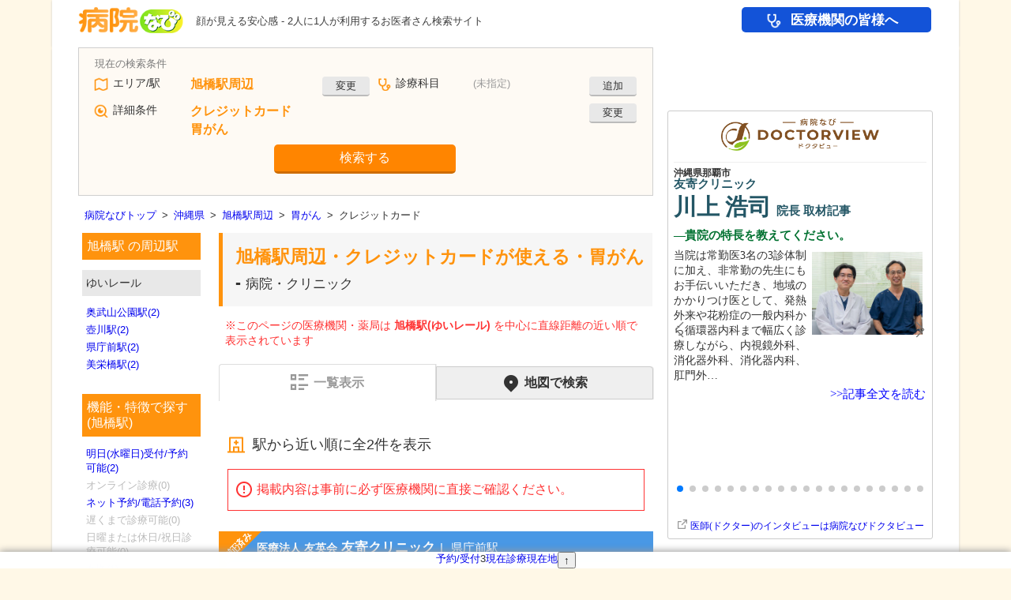

--- FILE ---
content_type: text/html; charset=utf-8
request_url: https://byoinnavi.jp/rail/9992706/credit_cards/dh01
body_size: 139383
content:
<!DOCTYPE html>
<html lang="ja" prefix="og: https://ogp.me/ns#">
<head>
<script>
window.dataLayer = window.dataLayer || [];
const page_params_source = {"page_category":"list","page_label":"rail_station_featured_spec","page_pref":"沖縄県","page_county":"本島南部地域","page_city":"那覇市","page_rail_station":"旭橋駅","page_treatment_subject":null,"page_treatment_field":null,"page_speciality_item":"dh01","page_speciality_kind":"外科系","page_speciality_class":"疾患","page_feature_codes":["credit_cards"],"page_features_count":1,"page_corps_count":2,"page_additional_corps_count":0,"ab_test_category":"test_none"};
const page_params = {
...page_params_source,
"page_total_corps_count": page_params_source["page_corps_count"] + page_params_source["page_additional_corps_count"],
"page_top_ad_type": "google"
};
dataLayer.push(page_params);
</script>
<script src="https://www.googletagmanager.com/gtag/js?id=G-59XEMD0N98" async="async"></script><script>
//<![CDATA[
window.dataLayer = window.dataLayer || [];
function gtag(){dataLayer.push(arguments);}
gtag("js", new Date());

gtag("config", "G-59XEMD0N98", {"send_page_view":false,"page_corps_count":2,"page_additional_corps_count":0,"page_total_corps_count":2,"page_v1_reviews_count":null,"page_v2_reviews_count":null,"page_v3_reviews_count":null,"page_top_ad_type":"google","page_feature_codes":["credit_cards"],"page_features_count":1,"page_pref":"沖縄県","page_county":"本島南部地域","page_city":"那覇市","page_rail_station":"旭橋駅","page_treatment_subject":null,"page_treatment_field":null,"page_speciality_item":"dh01","page_speciality_kind":"外科系","page_speciality_class":"疾患","page_category":"list","page_label":"rail_station_featured_spec","ab_test_category":"test_none"});
gtag("event", "page_view", {"send_to":"G-59XEMD0N98"});

//]]>
</script>
<script>
//<![CDATA[
const GoogleTagManagerParams = {"gtm_auth":"LXXS8VCDtPzSEan7JBKrzQ","gtm_preview":"env-1"}
//]]>
</script><script src="/assets/google_tag_manager_cross_sectional-1ecc3bf8.js"></script>
<script>
//<![CDATA[
(function(w,d,s,l,i){w[l]=w[l]||[];w[l].push({'gtm.start':
new Date().getTime(),event:'gtm.js'});var f=d.getElementsByTagName(s)[0],
j=d.createElement(s),dl=l!='dataLayer'?'&l='+l:'';j.async=true;j.src=
'https://www.googletagmanager.com/gtm.js?id='+i+dl;f.parentNode.insertBefore(j,f);
})(window,document,'script','dataLayer','GTM-5D6J4LP5');

//]]>
</script>
<meta charset="UTF-8">
<title>旭橋駅周辺 クレジットカードが使える、胃がんの治療/対応が可能な病院・クリニック 2件 【病院なび】</title>
<meta content="旭橋駅周辺のクレジットカードが使える、胃がんの治療/対応が可能な病院・クリニックの一覧です。病院なび(病院ナビ)では診療時間、診療科目、部位ごとの症状などの条件から全国の医療機関の情報や口コミ、評判を検索できます。" name="description">
<meta name="robots" content="noindex,nofollow">
<meta content="病院なび" name="author">
<meta content="K.K. eHealthcare" name="copyright">
<meta name="csrf-param" content="authenticity_token" />
<meta name="csrf-token" content="8sv0O_hJUh35dTKek3BMUmM_AtRPfdbxFLIamT3VqCWh264Klt4sRlEuLpsvrMQkxhdqy88b-mJcWU4jL-Q2Gw" />
<meta content="旭橋駅周辺 クレジットカードが使える病院・クリニック 胃がんの治療/対応が可能な病院・クリニック | 病院なび" property="og:title">
<meta content="https://byoinnavi.jp/rail/9992706/credit_cards/dh01" property="og:url">
<meta content="https://byoinnavi.jp/images/byoinnavi.jpg" property="og:image">
<meta content="旭橋駅周辺のクレジットカードが使える、胃がんの治療/対応が可能な病院・クリニックの一覧です。病院なび(病院ナビ)では診療時間、診療科目、部位ごとの症状などの条件から全国の医療機関の情報や口コミ、評判を検索できます。" property="og:description">

<link href="/feeds/atom.xml" rel="alternate" type="application/atom+xml">
<link href="/pc/images/byoin.ico" rel="icon">
<link rel="stylesheet" href="https://cdn.jsdelivr.net/npm/jquery-ui@1.14.1/dist/themes/base/jquery-ui.min.css" />
<link rel="stylesheet" href="/assets/pc-2ffe1b6c.css" />
<link rel="stylesheet" href="/pc/common-1.css" />
<link rel="stylesheet" href="/pc/list-1.css" />
<link rel="stylesheet" href="https://cdn.jsdelivr.net/npm/swiper@11/swiper-bundle.min.css" />

<script src="/assets/google_tag_manager-3d5f7d2c.js"></script>
<script src="https://securepubads.g.doubleclick.net/tag/js/gpt.js" async="async"></script>
<script>
//<![CDATA[
!function(a9,a,p,s,t,A,g){if(a[a9])return;function q(c,r){a[a9]._Q.push([c,r])}a[a9]={init:function(){q("i",arguments)},fetchBids:function(){q("f",arguments)},setDisplayBids:function(){},targetingKeys:function(){return[]},_Q:[]};A=p.createElement(s);A.async=!0;A.src=t;g=p.getElementsByTagName(s)[0];g.parentNode.insertBefore(A,g)}("apstag",window,document,"script","//c.amazon-adsystem.com/aax2/apstag.js");

var googletag = googletag || {};
googletag.cmd = googletag.cmd || [];
var headerBiddingSlots = [];
var nonHeaderBiddingSlots = [];
var gptAdSlots = [];

(function() {
googletag.cmd.push(function() {

gptAdSlots[0] = googletag.defineSlot("/13321808/side_topa", [[200, 69], [300, 100]], "div-gpt-ad-1411372846272-4").addService(googletag.pubads());
gptAdSlots[1] = googletag.defineSlot("/13321808/side_kanshinhiroba", [[200, 50], [200, 69], [300, 100]], "div-gpt-ad-1411372846272-2").addService(googletag.pubads());
gptAdSlots[2] = googletag.defineSlot("/13321808/side_oisde", [[200, 69], [300, 100]], "div-gpt-ad-1411372846272-1").addService(googletag.pubads());
gptAdSlots[3] = googletag.defineSlot("/13321808/side_joseinomikata", [200, 83], "div-gpt-ad-1564729411976-0").addService(googletag.pubads());
gptAdSlots[4] = googletag.defineSlot("/13321808/side_reserve", [[200, 69], [300, 100]], "div-gpt-ad-1411372846272-3").addService(googletag.pubads());
gptAdSlots[5] = googletag.defineSlot("/13321808/dtc_universal_pc", ["fluid", [300, 250], [336, 280]], "div-gpt-ad-1646735263002-0").setTargeting("Pages", ["dh01"]).setTargeting("DTC", ["none"]).addService(googletag.pubads());
gptAdSlots[6] = googletag.defineSlot("/13321808/ad_pc8_side1", ["fluid", [300, 250], [336, 280]], "div-gpt-ad-1521797728610-0").addService(googletag.pubads());
nonHeaderBiddingSlots.push(gptAdSlots[0]);
nonHeaderBiddingSlots.push(gptAdSlots[1]);
nonHeaderBiddingSlots.push(gptAdSlots[2]);
nonHeaderBiddingSlots.push(gptAdSlots[3]);
nonHeaderBiddingSlots.push(gptAdSlots[4]);
nonHeaderBiddingSlots.push(gptAdSlots[5]);
headerBiddingSlots.push(gptAdSlots[6]);
googletag.pubads().disableInitialLoad();
googletag.pubads().enableSingleRequest();
googletag.pubads().collapseEmptyDivs();
googletag.enableServices();
if (nonHeaderBiddingSlots.length > 0) {
googletag.pubads().refresh(nonHeaderBiddingSlots);
}

apstag.init({
pubID: "9c0971e2-dbb5-41a9-ab14-58c80b5e0132",
adServer: "googletag",
});

apstag.fetchBids(
{
slots: [{
slotID: "div-gpt-ad-1521797728610-0",
slotName: "/13321808/ad_pc8_side1",
sizes: ["fluid", [300, 250], [336, 280]]
}
],
timeout: 3000,
},
function (bids) {
apstag.setDisplayBids();
googletag.pubads().refresh(headerBiddingSlots);
}
);
});
})();

//]]>
</script>
<script src="/assets/shared-b3497bf3.js"></script>
<script src="/assets/ga4_extended_click-8e5fac67.js"></script>
<script src="/assets/ga4_byoinnavi_ad_click-a90bf53c.js"></script>
<script src="/assets/gtm_cross_sectional_click-dc9afecd.js"></script>
<script src="https://cdn.jsdelivr.net/npm/swiper@11/swiper-bundle.min.js"></script>
<script src="/assets/swiper_doctorview_articles-925832fa.js"></script>
<script src="https://unpkg.com/micromodal/dist/micromodal.min.js"></script>
<script src="/assets/micromodal-6c464021.js"></script>
<script src="https://cdn.jsdelivr.net/npm/jquery@3.7.1/dist/jquery.min.js"></script>
<script src="https://cdn.jsdelivr.net/npm/jquery-ui@1.14.1/dist/jquery-ui.min.js"></script>
<script src="/assets/common-67f4283e.js"></script>
<script src="/assets/service-f5f77699.js"></script>
<script src="/assets/simpletextcount-706890d5.js"></script>
<script src="/assets/form_base-7b7cf06e.js"></script>
<script src="/assets/form-df55a8ec.js"></script>
<script src="/assets/highlighten_hour_table-7b0ce33d.js"></script>

<script src="https://byoinnavi.drsquare.jp/js/qa.js" async="async"></script>
<script src="//pagead2.googlesyndication.com/pagead/js/adsbygoogle.js" async="async"></script>
<script src="https://www.google.com/adsense/search/ads.js" async="async"></script><script>
//<![CDATA[
(function(g,o){g[o]=g[o]||function(){(g[o]['q']=g[o]['q']||[]).push( arguments)},g[o]['t']=1*new Date})(window,'_googCsa');
//]]>
</script><!-- {query: &quot;旭橋駅 胃がん 検査 消化器内科 医院&quot;} --><script>
//<![CDATA[
_googCsa("ads", {"pubId":"partner-pub-8259328693442955","hl":"ja","oe":"utf8","ie":"utf8","channel":"6057265575+1502105355+9702563962","styleId":"2857588858","query":"旭橋駅 胃がん 検査 消化器内科 クリニック"}, {"maxTop":2,"container":"google_keyword_ad_1"},{"number":5,"container":"google_keyword_ad_2"},{"number":8,"container":"google_keyword_ad_3"});
//]]>
</script>
<!-- CACHE layouts/_header_js/50/rail/9992706/credit_cards/dh01 --><script src="https://cdn.ampproject.org/v0.js" async="async"></script><script src="https://cdn.ampproject.org/v0/amp-form-0.1.js" custom-element="amp-form" async="async"></script><script src="https://cdn.ampproject.org/v0/amp-list-0.1.js" custom-element="amp-list" async="async"></script><script src="https://cdn.ampproject.org/v0/amp-mustache-0.2.js" custom-template="amp-mustache" async="async"></script><script src="https://cdn.ampproject.org/v0/amp-bind-0.1.js" custom-element="amp-bind" async="async"></script><script src="https://cdn.ampproject.org/v0/amp-animation-0.1.js" custom-element="amp-animation" async="async"></script><script src="https://cdn.ampproject.org/v0/amp-position-observer-0.1.js" custom-element="amp-position-observer" async="async"></script>
<!-- /CACHE 01/21 01:06:02 -->
</head>

<body class="rail rail_station platform_pc">
<noscript><iframe src="https://www.googletagmanager.com/ns.html?id=GTM-T3G28GP&amp;gtm_auth=LXXS8VCDtPzSEan7JBKrzQ&amp;gtm_preview=env-1&amp;gtm_cookies_win=x" height="0" width="0" style="display:none;visibility:hidden"></iframe></noscript>
<noscript><iframe src="https://www.googletagmanager.com/ns.html?id=GTM-5D6J4LP5" height="0" width="0" style="display:none;visibility:hidden"></iframe></noscript>
<noscript><iframe src="https://www.googletagmanager.com/ns.html?id=GTM-MRX3KZW" height="0" width="0" style="display:none;visibility:hidden"></iframe></noscript>
<!--StickyMenuが表示される時のアニメーション-->
<amp-animation id="sticky-menu-show-animation" layout="nodisplay">
<script type="application/json">
{
"direction": "alternate",
"duration": "300ms",
"fill": "both",
"animations": [{
"selector": ".sticky_item",
"easing": "cubic-bezier(.4,0,.2,1)",
"keyframes": [{
"opacity": "1",
"visibility": "visible"
}]
}]
}
</script>
</amp-animation>
<!--StickyMenuが非表示になる時のアニメーション-->
<amp-animation id="sticky-menu-hide-animation" layout="nodisplay">
<script type="application/json">
{
"direction": "alternate",
"duration": "300ms",
"fill": "both",
"animations": [{
"selector": ".sticky_item",
"easing": "cubic-bezier(.4,0,.2,1)",
"keyframes": [{
"opacity": "0",
"visibility": "hidden"
}]
}]
}
</script>
</amp-animation>

<div aria-hidden class="modal modal_recently_viewed_corps" id="modal_recently_viewed_corps">
<div class="modal__overlay modal_recently_viewed_corps_overlay" data-micromodal-close tabindex="-1">
<div aria-labelledby="modal-title" aria-modal class="modal__container modal_recently_viewed_corps_container" role="dialog">
<header class="modal_recently_viewed_corps_header">
<div class="modal_recently_viewed_corps_title" id="modal-title">
最近閲覧した医療機関・薬局
</div>
<button aria-label="Close modal" class="modal_recently_viewed_corps_close" data-micromodal-close>
閉じる
</button>
</header>
<div class="modal_recently_viewed_corps_content" id="modal-content">

</div>
</div>
</div>
</div>

<div id="header">
<div id="logo">
<a href="/"><img alt="病院・薬局検索の病院なび" decoding="async" src="/assets/logo-35285f13.png" width="186" height="44" /></a>
</div>
<p class="site_description">顔が見える安心感 - 2人に1人が利用するお医者さん検索サイト</p>
<!-- CACHE layouts/_header/19 --><div id="global_menu">
<a class="global_menu_for_medical gtm-click-for-medical" data-extended-click="{&quot;event_category&quot;:&quot;navi&quot;,&quot;event_label&quot;:&quot;for_medical&quot;,&quot;send_to&quot;:&quot;G-59XEMD0N98&quot;}" data-gtm-cross-sectional-click="{&quot;click_label&quot;:&quot;navi&quot;}" href="/service/for_medical">医療機関の皆様へ</a>
</div>
<!-- /CACHE 01/20 23:14:54 -->

</div>
<div id="main">
<div id="contents">
<div id="left">
<div class="search">
<div class="way">
<form id="form" class="form" target="_top" custom-validation-reporting="show-all-on-submit" action="/query" accept-charset="UTF-8" method="get"><div class="query_form" id="query_form">
<div class="query_area"><div class="label">エリア/駅</div><div class="result" id="form_area_result"><div class="value has_result">旭橋駅周辺</div><div class="change"><button class="gtm-click-search-form" data-gtm-click-label="area" data-gtm-click-sub-label="rail" type="button" on="tap:form_revaluations_revaluation_rail.show,form_area_result.hide,AMP.setState({ disabled_form_area_result: true })">変更</button></div><input type="hidden" name="c" value="9992706" [disabled]="disabled_form_area_result"></div><div class="revaluation_rail" id="form_revaluations_revaluation_rail" hidden="hidden"><div class="form_tab"><button type="button" on="tap:form_revaluations_revaluation_rail.hide,form_revaluations_revaluation_area.show,AMP.setState({
form_revaluations_value_c_rail_disabled: true,
form_revaluations_value_c_area_disabled: false
})">エリア<span class="form_tab_suffix">で探す</span></button><button type="button" class="active_form_tab" disabled="disabled">駅<span class="form_tab_suffix">で探す</span></button><button type="button" on="tap:form_revaluations_revaluation_rail.hide,form_revaluations_revaluation_geo.show,AMP.setState({
form_revaluations_value_c_rail_disabled: true,
form_revaluations_query_submit_geo_disabled: false,form_revaluations_value_c_geo_disabled: false
})">現在地<span class="form_tab_suffix">で探す</span></button></div><div class="pref"><div class="label">都道府県</div><amp-list height="36" layout="fixed-height" single-item="true" items="." binding="always" class="selecter" src="https://static.byoinnavi.jp/api/form_select/prefs/prefs.json"><div placeholder="placeholder"><select><option value="47000">沖縄県</option></select></div><template type="amp-mustache"><select on="change:AMP.setState({
dynamicRailLineUrl: &quot;https://static.byoinnavi.jp/api/form_select/rail_lines/&quot; + event.value + &quot;.json&quot;,
dynamicRailStationUrl: &quot;https://static.byoinnavi.jp/api/form_select/rail_stations/&quot; + event.value + &quot;.json&quot;,
dynamicRailLineValue: &quot;event.value&quot;
})">{{#data}}<optgroup label="{{optgroup}}">{{#options}}<option value="{{value}}" [selected]="&quot;{{value}}&quot; == &quot;47000&quot; ? true : false">{{name}}</option>{{/options}}</optgroup>{{/data}}</select></template></amp-list></div><div class="rail_line"><div class="label">路線</div><amp-list height="36" layout="fixed-height" single-item="true" items="." binding="always" class="selecter" src="https://static.byoinnavi.jp/api/form_select/rail_lines/47000.json" [src]="dynamicRailLineUrl || &quot;https://static.byoinnavi.jp/api/form_select/rail_lines/47000.json&quot;"><div placeholder="placeholder"><select><option value="99927">ゆいレール</option></select></div><template type="amp-mustache"><select on="change:AMP.setState({ dynamicRailStationUrl: &quot;https://static.byoinnavi.jp/api/form_select/rail_stations/&quot; + event.value + &quot;.json&quot; })">{{#data}}<option value="{{value}}" [selected]="&quot;{{value}}&quot; == (dynamicRailLineValue || &quot;99927&quot;) ? true : false">{{name}}</option>{{/data}}</select></template></amp-list></div><div class="station"><div class="label">駅</div><amp-list height="36" layout="fixed-height" single-item="true" items="." binding="always" class="selecter" src="https://static.byoinnavi.jp/api/form_select/rail_stations/99927.json" [src]="dynamicRailStationUrl || &quot;https://static.byoinnavi.jp/api/form_select/rail_stations/99927.json&quot;"><div placeholder="placeholder"><select><option value="9992706">旭橋駅</option></select></div><template type="amp-mustache"><select name="c" [disabled]="form_revaluations_value_c_rail_disabled">{{#data}}<option value="{{value}}" [selected]="&quot;{{value}}&quot; == &quot;9992706&quot; ? true : false">{{name}}</option>{{/data}}</select></template></amp-list></div></div><div class="revaluation_area" id="form_revaluations_revaluation_area" hidden="hidden"><div class="form_tab"><button type="button" class="active_form_tab" disabled="disabled">エリア<span class="form_tab_suffix">で探す</span></button><button type="button" on="tap:form_revaluations_revaluation_area.hide,form_revaluations_revaluation_rail.show,AMP.setState({
form_revaluations_value_c_area_disabled: true,
form_revaluations_value_c_rail_disabled: false
})">駅<span class="form_tab_suffix">で探す</span></button><button type="button" on="tap:form_revaluations_revaluation_area.hide,form_revaluations_revaluation_geo.show,AMP.setState({
form_revaluations_value_c_area_disabled: true,
form_revaluations_query_submit_geo_disabled: false,form_revaluations_value_c_geo_disabled: false
})">現在地<span class="form_tab_suffix">で探す</span></button></div><div class="pref"><div class="label">都道府県</div><amp-list height="36" layout="fixed-height" single-item="true" items="." binding="always" class="selecter" src="https://static.byoinnavi.jp/api/form_select/prefs/prefs.json"><div placeholder="placeholder"><select><option value="47000">沖縄県</option></select></div><template type="amp-mustache"><select on="change:AMP.setState({
dynamicCityUrl: &quot;https://static.byoinnavi.jp/api/form_select/cities/&quot; + event.value + &quot;.json&quot;,
dynamicAreaStationUrl: &quot;https://static.byoinnavi.jp/api/form_select/area_stations/&quot; + event.value + &quot;.json&quot;,
dynamicCityValue: &quot;event.value&quot;
})">{{#data}}<optgroup label="{{optgroup}}">{{#options}}<option value="{{value}}" [selected]="&quot;{{value}}&quot; == &quot;47000&quot; ? true : false">{{name}}</option>{{/options}}</optgroup>{{/data}}</select></template></amp-list></div><div class="city"><div class="label">市区町村</div><amp-list height="36" layout="fixed-height" single-item="true" items="." binding="always" class="selecter" src="https://static.byoinnavi.jp/api/form_select/cities/47000.json" [src]="dynamicCityUrl || &quot;https://static.byoinnavi.jp/api/form_select/cities/47000.json&quot;"><div placeholder="placeholder"><select><option value="47201">那覇市</option></select></div><template type="amp-mustache"><select on="change:AMP.setState({ dynamicAreaStationUrl: &quot;https://static.byoinnavi.jp/api/form_select/area_stations/&quot; + event.value + &quot;.json&quot; })">{{#data}}<optgroup label="{{optgroup}}">{{#options}}<option value="{{value}}" [selected]="&quot;{{value}}&quot; == (dynamicCityValue || &quot;47201&quot;) ? true : false">{{name}}</option>{{/options}}</optgroup>{{/data}}</select></template></amp-list></div><div class="station"><div class="label">駅</div><amp-list height="36" layout="fixed-height" single-item="true" items="." binding="always" class="selecter" src="https://static.byoinnavi.jp/api/form_select/area_stations/47201.json" [src]="dynamicAreaStationUrl || &quot;https://static.byoinnavi.jp/api/form_select/area_stations/47201.json&quot;"><div placeholder="placeholder"><select><option></option></select></div><template type="amp-mustache"><select name="c" [disabled]="form_revaluations_value_c_area_disabled">{{#data}}<optgroup label="{{optgroup}}">{{#options}}<option value="{{value}}" [selected]="&quot;{{value}}&quot; == &quot;&quot; ? true : false">{{name}}</option>{{/options}}</optgroup>{{/data}}</select></template></amp-list></div></div><div class="revaluation_geo" id="form_revaluations_revaluation_geo" hidden="hidden"><div class="form_tab"><button type="button" on="tap:form_revaluations_revaluation_geo.hide,form_revaluations_revaluation_area.show,AMP.setState({
form_revaluations_query_submit_geo_disabled: true,form_revaluations_value_c_geo_disabled: true,
form_revaluations_value_c_area_disabled: false
})">エリア<span class="form_tab_suffix">で探す</span></button><button type="button" on="tap:form_revaluations_revaluation_geo.hide,form_revaluations_revaluation_rail.show,AMP.setState({
form_revaluations_query_submit_geo_disabled: true,form_revaluations_value_c_geo_disabled: true,
form_revaluations_value_c_rail_disabled: false
})">駅<span class="form_tab_suffix">で探す</span></button><button type="button" class="active_form_tab" disabled="disabled">現在地<span class="form_tab_suffix">で探す</span></button></div><div class="geo">現在地</div><input type="hidden" name="query_submit" value="geo" disabled="disabled" [disabled]="form_revaluations_query_submit_geo_disabled"><input type="hidden" name="c" value="47201" disabled="disabled" [disabled]="form_revaluations_value_c_geo_disabled"></div></div><div class="query_treatment"><div class="label">診療科目</div><div class="result" id="form_result_treatment"><div class="value no_result">(未指定)</div><div class="change"><button class="gtm-click-search-form" data-gtm-click-label="treatment" type="button" on="tap:form_revaluation_treatment.show,form_result_treatment.hide,AMP.setState({ form_disabled_treatment: true })">追加</button></div></div><div class="revaluation" id="form_revaluation_treatment" hidden="hidden"><div class="treatment"><amp-list height="36" layout="fixed-height" single-item="true" items="." binding="always" class="selecter" src="https://static.byoinnavi.jp/api/form_select/treatments/treatment_subjects.json"><div placeholder="placeholder"><select><option value="">(診療科目を選択)</option></select></div><template type="amp-mustache"><select name="a">{{#data}}<optgroup label="{{optgroup}}">{{#options}}<option value="{{value}}" [selected]="&quot;{{value}}&quot; == &quot;&quot; ? true : false">{{name}}</option>{{/options}}</optgroup>{{/data}}</select></template></amp-list></div></div></div><div class="query_detail"><div class="label">詳細条件</div><div class="result" id="form_result_detail"><div class="value has_result"><div class="feature">クレジットカード</div><div class="speciality">胃がん</div><input type="hidden" name="t" value="dh01" [disabled]="form_disabled_detail"></div><div class="change"><button type="button" class="gtm-click-search-form" data-gtm-click-label="detail" on="tap:form_revaluation_detail.show,form_result_detail.hide,AMP.setState({ form_disabled_detail: true })">変更</button></div></div><div class="revaluation" id="form_revaluation_detail" hidden="hidden"><div class="condition"><div class="keyword"><div class="label">フリーワード</div><input type="search" name="q" id="q" value="" placeholder="医院名・地名など" /></div><div class="reservation"><div class="label">予約/受付</div><div class="check_reservable_tomorrow_weds" [class]="false &amp;&amp; [&quot;reservable_today_suns&quot;,&quot;reservable_tomorrow_suns&quot;,&quot;reservable_today_mons&quot;,&quot;reservable_tomorrow_mons&quot;,&quot;reservable_tomorrow_tues&quot;,&quot;reservable_today_weds&quot;,&quot;reservable_today_thus&quot;,&quot;reservable_tomorrow_thus&quot;,&quot;reservable_today_fris&quot;,&quot;reservable_tomorrow_fris&quot;,&quot;reservable_today_sats&quot;,&quot;reservable_tomorrow_sats&quot;,&quot;reservable_today_hols&quot;,&quot;reservable_tomorrow_hols&quot;].includes(&quot;reservable_tomorrow_weds&quot;) ? &quot;none check_reservable_tomorrow_weds&quot; : &quot;check_reservable_tomorrow_weds&quot;"><label><input type="checkbox" name="f[]" value="reservable_tomorrow_weds" />明日(水曜日)受付/予約可能</label><div id="form_feature_reservable_tomorrow_weds" hidden="hidden" class="form_feature__popup_text">明日(水曜日)の診療の受付/予約が現在可能な病院・診療所<button name="button" type="button" class="form_feature__popup_close" on="tap:form_feature_reservable_tomorrow_weds.hide">閉じる</button></div><button name="button" type="button" class="form_feature__popup_button" on="tap:form_feature_reservable_tomorrow_weds.show">説明</button></div><div class="check_reservable_today_tues" [class]="false &amp;&amp; [&quot;reservable_today_suns&quot;,&quot;reservable_tomorrow_suns&quot;,&quot;reservable_today_mons&quot;,&quot;reservable_tomorrow_mons&quot;,&quot;reservable_tomorrow_tues&quot;,&quot;reservable_today_weds&quot;,&quot;reservable_today_thus&quot;,&quot;reservable_tomorrow_thus&quot;,&quot;reservable_today_fris&quot;,&quot;reservable_tomorrow_fris&quot;,&quot;reservable_today_sats&quot;,&quot;reservable_tomorrow_sats&quot;,&quot;reservable_today_hols&quot;,&quot;reservable_tomorrow_hols&quot;].includes(&quot;reservable_today_tues&quot;) ? &quot;none check_reservable_today_tues&quot; : &quot;check_reservable_today_tues&quot;"><label><input type="checkbox" name="f[]" value="reservable_today_tues" />今日(火曜日)受付/予約可能</label><div id="form_feature_reservable_today_tues" hidden="hidden" class="form_feature__popup_text">今日(火曜日)の診療の受付/予約が現在可能な病院・診療所<button name="button" type="button" class="form_feature__popup_close" on="tap:form_feature_reservable_today_tues.hide">閉じる</button></div><button name="button" type="button" class="form_feature__popup_button" on="tap:form_feature_reservable_today_tues.show">説明</button></div></div><div class="hour"><div class="label">曜日・日時</div><div class="check"><label><input type="checkbox" name="f[]" value="hour" role="checkbox" tabindex="0" on="tap:hour_select.toggleVisibility" />曜日と時間を指定</label></div><div id="hour_select" hidden="hidden" class="hour_select"><div class="hour_w"><amp-list height="36" layout="fixed-height" single-item="true" items="." binding="always" class="selecter" src="https://static.byoinnavi.jp/api/form_select/hours/w.json"><div placeholder="placeholder"><select><option value="wed">水曜日</option></select></div><template type="amp-mustache"><select name="w">{{#data}}<option value="{{value}}" [selected]="&quot;{{value}}&quot; == &quot;wed&quot; ? true : false">{{name}}</option>{{/data}}</select></template></amp-list></div><div class="hour_h"><amp-list height="36" layout="fixed-height" single-item="true" items="." binding="always" class="selecter" src="https://static.byoinnavi.jp/api/form_select/hours/h.json"><div placeholder="placeholder"><select><option value="1">午前1時</option></select></div><template type="amp-mustache"><select name="h">{{#data}}<option value="{{value}}" [selected]="&quot;{{value}}&quot; == &quot;1&quot; ? true : false">{{name}}</option>{{/data}}</select></template></amp-list></div><div class="hour_m"><amp-list height="36" layout="fixed-height" single-item="true" items="." binding="always" class="selecter" src="https://static.byoinnavi.jp/api/form_select/hours/m.json"><div placeholder="placeholder"><select><option value="15">15分</option></select></div><template type="amp-mustache"><select name="m">{{#data}}<option value="{{value}}" [selected]="&quot;{{value}}&quot; == &quot;15&quot; ? true : false">{{name}}</option>{{/data}}</select></template></amp-list></div></div></div><div class="feature"><div class="label">医療機関の機能・特徴</div><div class="check_credit_cards" [class]="false &amp;&amp; [&quot;credit_cards&quot;,&quot;online_medical_examinations&quot;,&quot;reservations&quot;,&quot;reservable_today_suns&quot;,&quot;reservable_tomorrow_suns&quot;,&quot;reservable_today_mons&quot;,&quot;reservable_tomorrow_mons&quot;,&quot;reservable_today_tues&quot;,&quot;reservable_tomorrow_tues&quot;,&quot;reservable_today_weds&quot;,&quot;reservable_tomorrow_weds&quot;,&quot;reservable_today_thus&quot;,&quot;reservable_tomorrow_thus&quot;,&quot;reservable_today_fris&quot;,&quot;reservable_tomorrow_fris&quot;,&quot;reservable_today_sats&quot;,&quot;reservable_tomorrow_sats&quot;,&quot;reservable_today_hols&quot;,&quot;reservable_tomorrow_hols&quot;,&quot;dental_reservable_today_suns&quot;,&quot;dental_reservable_tomorrow_suns&quot;,&quot;dental_reservable_today_mons&quot;,&quot;dental_reservable_tomorrow_mons&quot;,&quot;dental_reservable_today_tues&quot;,&quot;dental_reservable_tomorrow_tues&quot;,&quot;dental_reservable_today_weds&quot;,&quot;dental_reservable_tomorrow_weds&quot;,&quot;dental_reservable_today_thus&quot;,&quot;dental_reservable_tomorrow_thus&quot;,&quot;dental_reservable_today_fris&quot;,&quot;dental_reservable_tomorrow_fris&quot;,&quot;dental_reservable_today_sats&quot;,&quot;dental_reservable_tomorrow_sats&quot;,&quot;dental_reservable_today_hols&quot;,&quot;dental_reservable_tomorrow_hols&quot;].includes(&quot;credit_cards&quot;) ? &quot;none check_credit_cards&quot; : &quot;check_credit_cards&quot;"><label><input type="checkbox" name="f[]" value="credit_cards" checked="checked" />クレジットカード</label><div id="form_feature_credit_cards" hidden="hidden" class="form_feature__popup_text">診療費用の決済にクレジットカードが利用可能な病院・診療所<button name="button" type="button" class="form_feature__popup_close" on="tap:form_feature_credit_cards.hide">閉じる</button></div><button name="button" type="button" class="form_feature__popup_button" on="tap:form_feature_credit_cards.show">説明</button></div><div class="check_online_medical_examinations" [class]="false &amp;&amp; [&quot;credit_cards&quot;,&quot;online_medical_examinations&quot;,&quot;reservations&quot;,&quot;reservable_today_suns&quot;,&quot;reservable_tomorrow_suns&quot;,&quot;reservable_today_mons&quot;,&quot;reservable_tomorrow_mons&quot;,&quot;reservable_today_tues&quot;,&quot;reservable_tomorrow_tues&quot;,&quot;reservable_today_weds&quot;,&quot;reservable_tomorrow_weds&quot;,&quot;reservable_today_thus&quot;,&quot;reservable_tomorrow_thus&quot;,&quot;reservable_today_fris&quot;,&quot;reservable_tomorrow_fris&quot;,&quot;reservable_today_sats&quot;,&quot;reservable_tomorrow_sats&quot;,&quot;reservable_today_hols&quot;,&quot;reservable_tomorrow_hols&quot;,&quot;dental_reservable_today_suns&quot;,&quot;dental_reservable_tomorrow_suns&quot;,&quot;dental_reservable_today_mons&quot;,&quot;dental_reservable_tomorrow_mons&quot;,&quot;dental_reservable_today_tues&quot;,&quot;dental_reservable_tomorrow_tues&quot;,&quot;dental_reservable_today_weds&quot;,&quot;dental_reservable_tomorrow_weds&quot;,&quot;dental_reservable_today_thus&quot;,&quot;dental_reservable_tomorrow_thus&quot;,&quot;dental_reservable_today_fris&quot;,&quot;dental_reservable_tomorrow_fris&quot;,&quot;dental_reservable_today_sats&quot;,&quot;dental_reservable_tomorrow_sats&quot;,&quot;dental_reservable_today_hols&quot;,&quot;dental_reservable_tomorrow_hols&quot;].includes(&quot;online_medical_examinations&quot;) ? &quot;none check_online_medical_examinations&quot; : &quot;check_online_medical_examinations&quot;"><label><input type="checkbox" name="f[]" value="online_medical_examinations" />オンライン診療</label><div id="form_feature_online_medical_examinations" hidden="hidden" class="form_feature__popup_text">オンライン診療が可能な病院・診療所<button name="button" type="button" class="form_feature__popup_close" on="tap:form_feature_online_medical_examinations.hide">閉じる</button></div><button name="button" type="button" class="form_feature__popup_button" on="tap:form_feature_online_medical_examinations.show">説明</button></div><div class="check_reservations" [class]="false &amp;&amp; [&quot;credit_cards&quot;,&quot;online_medical_examinations&quot;,&quot;reservations&quot;,&quot;reservable_today_suns&quot;,&quot;reservable_tomorrow_suns&quot;,&quot;reservable_today_mons&quot;,&quot;reservable_tomorrow_mons&quot;,&quot;reservable_today_tues&quot;,&quot;reservable_tomorrow_tues&quot;,&quot;reservable_today_weds&quot;,&quot;reservable_tomorrow_weds&quot;,&quot;reservable_today_thus&quot;,&quot;reservable_tomorrow_thus&quot;,&quot;reservable_today_fris&quot;,&quot;reservable_tomorrow_fris&quot;,&quot;reservable_today_sats&quot;,&quot;reservable_tomorrow_sats&quot;,&quot;reservable_today_hols&quot;,&quot;reservable_tomorrow_hols&quot;,&quot;dental_reservable_today_suns&quot;,&quot;dental_reservable_tomorrow_suns&quot;,&quot;dental_reservable_today_mons&quot;,&quot;dental_reservable_tomorrow_mons&quot;,&quot;dental_reservable_today_tues&quot;,&quot;dental_reservable_tomorrow_tues&quot;,&quot;dental_reservable_today_weds&quot;,&quot;dental_reservable_tomorrow_weds&quot;,&quot;dental_reservable_today_thus&quot;,&quot;dental_reservable_tomorrow_thus&quot;,&quot;dental_reservable_today_fris&quot;,&quot;dental_reservable_tomorrow_fris&quot;,&quot;dental_reservable_today_sats&quot;,&quot;dental_reservable_tomorrow_sats&quot;,&quot;dental_reservable_today_hols&quot;,&quot;dental_reservable_tomorrow_hols&quot;].includes(&quot;reservations&quot;) ? &quot;none check_reservations&quot; : &quot;check_reservations&quot;"><label><input type="checkbox" name="f[]" value="reservations" />ネット予約/電話予約</label><div id="form_feature_reservations" hidden="hidden" class="form_feature__popup_text">インターネットまたは電話で受診受付/予約ができる病院・診療所<button name="button" type="button" class="form_feature__popup_close" on="tap:form_feature_reservations.hide">閉じる</button></div><button name="button" type="button" class="form_feature__popup_button" on="tap:form_feature_reservations.show">説明</button></div><amp-list id="form_feature" hidden="hidden" class="dynamic_list query_list query_list__feature" layout="flex-item" single-item="true" items="." src="https://static.byoinnavi.jp/api/form_select/features/medical.json" binding="always"><template type="amp-mustache">{{#data}}<div class="check_{{value}}" [class]="true &amp;&amp; [&quot;credit_cards&quot;,&quot;online_medical_examinations&quot;,&quot;reservations&quot;,&quot;reservable_today_suns&quot;,&quot;reservable_tomorrow_suns&quot;,&quot;reservable_today_mons&quot;,&quot;reservable_tomorrow_mons&quot;,&quot;reservable_today_tues&quot;,&quot;reservable_tomorrow_tues&quot;,&quot;reservable_today_weds&quot;,&quot;reservable_tomorrow_weds&quot;,&quot;reservable_today_thus&quot;,&quot;reservable_tomorrow_thus&quot;,&quot;reservable_today_fris&quot;,&quot;reservable_tomorrow_fris&quot;,&quot;reservable_today_sats&quot;,&quot;reservable_tomorrow_sats&quot;,&quot;reservable_today_hols&quot;,&quot;reservable_tomorrow_hols&quot;,&quot;dental_reservable_today_suns&quot;,&quot;dental_reservable_tomorrow_suns&quot;,&quot;dental_reservable_today_mons&quot;,&quot;dental_reservable_tomorrow_mons&quot;,&quot;dental_reservable_today_tues&quot;,&quot;dental_reservable_tomorrow_tues&quot;,&quot;dental_reservable_today_weds&quot;,&quot;dental_reservable_tomorrow_weds&quot;,&quot;dental_reservable_today_thus&quot;,&quot;dental_reservable_tomorrow_thus&quot;,&quot;dental_reservable_today_fris&quot;,&quot;dental_reservable_tomorrow_fris&quot;,&quot;dental_reservable_today_sats&quot;,&quot;dental_reservable_tomorrow_sats&quot;,&quot;dental_reservable_today_hols&quot;,&quot;dental_reservable_tomorrow_hols&quot;].includes(&quot;{{value}}&quot;) ? &quot;none check_{{value}}&quot; : &quot;check_{{value}}&quot;"><label><input type="checkbox" name="f[]" value="{{value}}" />{{name}}</label><div id="form_feature_{{value}}" hidden="hidden" class="form_feature__popup_text">{{popup}}<button name="button" type="button" class="form_feature__popup_close" on="tap:form_feature_{{value}}.hide">閉じる</button></div><button name="button" type="button" class="form_feature__popup_button" on="tap:form_feature_{{value}}.show">説明</button></div>{{/data}}</template></amp-list><button type="button" id="more_features" class="more_features" on="tap:form_feature.show,more_features.hide">全ての項目を見る</button></div><div class="speciality"><div class="label">こだわり検索項目</div><div class="about"><span>症状、疾患名、専門的な治療、専門医の在否、難病の対応可否</span>といった条件で検索できます</div><div class="speciality_class_selecter"><amp-list height="36" layout="fixed-height" single-item="true" items="." binding="always" class="selecter" src="https://static.byoinnavi.jp/api/form_select/target_classes/target_classes.json"><div placeholder="placeholder"><select><option value="diseases">疾患</option></select></div><template type="amp-mustache"><select on="change:AMP.setState({ dynamicSpecialityUrl: &quot;https://static.byoinnavi.jp/api/form_select/specialities/&quot; + event.value + &quot;.json&quot; })">{{#data}}<option value="{{value}}" [selected]="&quot;{{value}}&quot; == &quot;diseases&quot; ? true : false">{{name}}</option>{{/data}}</select></template></amp-list></div><div class="speciality_selecter"><amp-list height="36" layout="fixed-height" single-item="true" items="." binding="always" class="selecter" src="https://static.byoinnavi.jp/api/form_select/specialities/diseases.json" [src]="dynamicSpecialityUrl || &quot;https://static.byoinnavi.jp/api/form_select/specialities/diseases.json&quot;"><div placeholder="placeholder"><select><option value="dh01">胃がん</option></select></div><template type="amp-mustache"><select name="t">{{#data}}<optgroup label="{{optgroup}}">{{#options}}<option value="{{value}}" [selected]="&quot;{{value}}&quot; == &quot;dh01&quot; ? true : false">{{name}}</option>{{/options}}</optgroup>{{/data}}</select></template></amp-list></div></div></div></div></div>
<div class="query_submit">
<button type="submit" on="tap:search_form_error_message.scrollTo">検索する</button>
</div>
</div>
</form></div>
</div>

<!-- CACHE shared/_breadcrumbs/3/rail/9992706/credit_cards/dh01/1/true --><div class="breadcrumbs">
<a href="/"><span class="breadcrumbs--parent">病院なびトップ</span></a> &gt; <a href="/okinawa"><span class="breadcrumbs--parent">沖縄県</span></a> &gt; <a href="/rail/9992706"><span class="breadcrumbs--parent">旭橋駅周辺</span></a> &gt; <a href="/rail/9992706/credit_cards/dh01"><span class="breadcrumbs--parent">胃がん</span></a> &gt; <span class="breadcrumbs--self">クレジットカード</span>
</div>
<script type="application/ld+json">
//<![CDATA[
{"@context":"https://schema.org","@type":"BreadcrumbList","itemListElement":[{"@type":"ListItem","position":1,"item":{"name":"病院なびトップ","@id":"https://byoinnavi.jp/"}},{"@type":"ListItem","position":2,"item":{"name":"沖縄県","@id":"https://byoinnavi.jp/okinawa"}},{"@type":"ListItem","position":3,"item":{"name":"旭橋駅周辺","@id":"https://byoinnavi.jp/rail/9992706"}},{"@type":"ListItem","position":4,"item":{"name":"胃がん","@id":"https://byoinnavi.jp/rail/9992706/credit_cards/dh01"}},{"@type":"ListItem","position":5,"item":{"name":"クレジットカード","@id":"https://byoinnavi.jp/rail/9992706/credit_cards/dh01"}}]}
//]]>
</script>

<!-- /CACHE 01/21 01:06:02 -->
<div id="left_main">
<!-- CACHE shared/_list_title/7/rail/9992706/credit_cards/dh01 --><h1>
<span class="list_title_keys">
<span class="list_title_areas">旭橋駅周辺</span><span class="list_title_divider">・</span><span class="list_title_features">クレジットカードが使える</span><span class="list_title_divider">・</span><span class="list_title_targets">胃がん</span></span>
<span class="list_title_bridge">-</span>
<span class="list_title_service">病院・クリニック</span>
</h1>
<!-- /CACHE 01/21 01:06:02 -->
<div class="list_rail_station__corps_notice">
※このページの医療機関・薬局は
<strong>
旭橋駅(ゆいレール)
</strong>
を中心に直線距離の近い順で表示されています
</div>

<div class="corp_list_menu"><div class="corp_list_menu__list corp_list_menu__list__disable">一覧表示</div><div class="corp_list_menu__map corp_list_menu__map__enable"><a class="gtm-click-show-map" rel="nofollow noopener" target="_blank" data-extended-click="{&quot;event_category&quot;:&quot;show_map&quot;,&quot;send_to&quot;:&quot;G-59XEMD0N98&quot;}" href="/maps?c=9992706&amp;f%5B%5D=credit_cards&amp;t=dh01">地図で検索</a></div></div>
<!-- google_keyword_ad: shared/_corps_list -->
<div class="google_keyword_ad" id="google_keyword_ad_1"></div>
<div class="corp-list" id="corp_list">
<h2>
駅から近い順に全<span class="count_total">2</span>件を表示

</h2>
<div class="corp_list__notice">
<div class="corp_type clinic">
掲載内容は事前に必ず医療機関に直接ご確認ください。
</div>

</div>

<div class="corp_list__contents">
<div class="corp corp_type_clinic corp_status_opened corp_auth_approved gtm-impression-cassette" data-gtm-corp-id="111511" data-gtm-top-position="0">
<!-- CACHE shared/_corp/34/111511/20251211_233217/credit_cards/h/0/list/test_none --><div class="corp_header">
<h3 class="corp-title">
<button class="corp_auth_approved__title" onclick="$(&#39;#auth_popup_no_amp&#39;).fadeIn();">認証済み</button>
<a target="_blank" class="corp-title__name" href="/clinic/111511" rel="noopener"><small>医療法人 友英会</small> 友寄クリニック
</a><a class="corp-title__station" href="/rail/9992707/credit_cards/dh01">県庁前駅</a>
</h3>

<div class="corp-features"><span class="feature-abbr">ネット受付</span><span class="feature-abbr">女医</span><span class="feature-abbr">入院可</span><span class="feature-abbr">クレカ</span><span class="feature-abbr">駐車場</span><span class="feature-abbr">がん</span><span class="feature-abbr">バリアフリー</span><span class="feature-abbr">感染予防</span><span class="feature-abbr">セカンドオピニオン受診可</span><span class="feature-abbr">セカンドオピニオン情報提供可</span><span class="feature-abbr">地域連携</span></div>
<div class="clinic_cate">内科, 消化器内科, 外科, 消化器外科, 内視鏡外科, 肛門外科</div>
<div class="clinic_spec">
<span class="clinic_spec_title">
参考情報:
</span>
便秘/排便障害, 痔, 切らない痔の治療, 鼠径ヘルニア/脱腸, C型肝炎, 高血圧, <span id="clinic_111511_corp_spec">...<button class="target_expand" on="tap:clinic_111511_corp_spec.hide,clinic_111511_corp_spec_more.show">もっと見る</button></span><span id="clinic_111511_corp_spec_more" hidden="hidden">禁煙治療, 脂質異常症, 内視鏡専門(胃または大腸), 麻酔下胃カメラ, 麻酔下大腸内視鏡, 苦しくない胃カメラ/経鼻内視鏡, 苦しくない大腸内視鏡, 炎症性腸疾患, COVID-19検査/治療, エピペン処方, 大腸ドック/大腸がん検診, 胃がん検診(胃カメラ可), 肺ドック/肺がん検診, 内臓脂肪測定, 肝臓ドック/肝臓がん検診, 肝炎ワクチン, 肺炎球菌ワクチン(成人/高齢者), 子宮頸がんワクチン, インフルエンザワクチン, 麻疹・風疹混合(MR)ワクチン<span class="corp_specialitiy_else"><br>虫垂炎(腹腔鏡下鼠径ヘルニア根治術, 腹腔鏡下虫垂切除術), 発熱外来, 直腸脱, 新型コロナワクチン, 巻き爪/陥入爪(陥入爪手術フェノール法のみ対応)</span></span>
<div class="spec_notice_wrapper js_spec_notice_wrapper"><button class="spec_notice" type="button" onclick="$(this).closest(&#39;.js_spec_notice_wrapper&#39;).find(&#39;.js_spec_notice_content_wrapper&#39;).toggle()">参考情報に関するご注意</button><div class="spec_notice_content_wrapper js_spec_notice_content_wrapper" style="display: none"><div class="spec_notice_content"><p>参考情報について:</p><p>弊社では本サイトを通じて特定の治療法や器具の利用を推奨するものではありません。</p><p>掲載内容や、掲載内容に由来する診療・治療など一切の結果について、弊社では責任を負うことができませんので、掲載内容やそれについてのメリットやデメリットをよくご確認・ご理解のうえ、治療に臨んでいただくようお願いいたします。</p></div><button onclick="$(this).closest(&#39;.js_spec_notice_wrapper&#39;).find(&#39;.js_spec_notice_content_wrapper&#39;).toggle()">×閉じる</button></div></div>
</div>

<div class="corp_access_report" id="corp_access_report_111511">
<span class="corp_access_report_title">アクセス数
<a onclick="alert(&quot;アクセス数について:\n表示されている数値は、ページビュー(同一閲覧者かを問わずページが表示された回数)です&quot;); return false;" href="#">※</a></span>
<amp-list binding="always" class="dynamic_list dynamic_list__access" items="." layout="flex-item" single-item="true" src="/api/access_report/111511"><template type="amp-mustache"><div class="access-report">
{{#access_reports}}
<div class="access-report__item">
<span class="access-report__period">
{{title}}:
</span>
<span [class]="{{up_view}} ? &quot;access-report__page-views access-report__page-views_up&quot; : &quot;access-report__page-views&quot;">
{{page_view}}
</span>
</div>
{{/access_reports}}
</div>
</template></amp-list></div>

</div>
<!-- /CACHE 01/21 01:06:02 --><div class="corp_contents">
<!-- CACHE shared/_corp/58/111511/20251211_233217/0/list/test_none/false --><div class="corp_contents_left">
<div class="corp_image">
<a target="_blank" href="/clinic/111511" rel="noopener"><img alt="友寄クリニックの川上浩司院長先生の写真" loading="lazy" decoding="async" src="https://static.byoinnavi.jp/images/corp/240/511/111511.1b878409.jpg" /><script type="application/ld+json">
//<![CDATA[
{"@context":"https://schema.org","@type":"ImageObject","url":"https://static.byoinnavi.jp/images/corp/240/511/111511.1b878409.jpg","description":"友寄クリニックの川上浩司院長先生の写真"}
//]]>
</script></a>

</div>
<div class="corp_job__list corp_job__list--test_none">
<div class="corp_job__button--bsa corp_job__button--bsa3 corp_job__button--cols2"><a class="gtm-click-job" data-extended-click="{&quot;event_category&quot;:&quot;job&quot;,&quot;event_label&quot;:&quot;bsa3&quot;,&quot;event_sub_label&quot;:&quot;clinic&quot;,&quot;id&quot;:111511,&quot;click_top_position&quot;:9,&quot;ad_type&quot;:null,&quot;send_to&quot;:&quot;G-59XEMD0N98&quot;}" data-gtm-cross-sectional-click="{&quot;click_label&quot;:&quot;bsa3&quot;,&quot;click_sub_label&quot;:&quot;clinic&quot;,&quot;click_corp_id&quot;:111511,&quot;click_top_position&quot;:9}" rel="nofollow sponsored" href="/service/bsa3?corp_id=111511">直近の医師求人を確認する</a></div>
<div class="corp_job__button--rbsa corp_job__button--rbsa_nurse_jobmedley corp_job__button--cols2"><a target="_blank" class="gtm-click-job" data-extended-click="{&quot;event_category&quot;:&quot;job&quot;,&quot;event_label&quot;:&quot;rbsa_nurse_jobmedley&quot;,&quot;event_sub_label&quot;:&quot;clinic&quot;,&quot;id&quot;:111511,&quot;click_top_position&quot;:9,&quot;ad_type&quot;:null,&quot;send_to&quot;:&quot;G-59XEMD0N98&quot;}" data-gtm-cross-sectional-click="{&quot;click_label&quot;:&quot;rbsa_nurse_jobmedley&quot;,&quot;click_sub_label&quot;:&quot;clinic&quot;,&quot;click_corp_id&quot;:111511,&quot;click_top_position&quot;:9}" rel="nofollow sponsored noopener" href="https://job-medley.com/lp/ans/18011/pc/?utm_source=byoinnavi&amp;utm_medium=cpa&amp;utm_campaign=ans_byoinnavi">直近の看護師求人を確認する</a></div>
</div>

</div>
<!-- /CACHE 01/20 23:19:28 --><!-- CACHE shared/_corp/71/111511/20251211_233217/0/list/test_none/20240820_160432/i9xZC04T/false --><div class="corp_contents_right">
<div class="doctorview_interview">
<a target="_blank" class="gtm-click-doctorview gtm-impression-doctorview" data-gtm-impression-corp-id="111511" data-gtm-impression-top-position="9" data-gtm="{&quot;corp-id&quot;:111511,&quot;top-position&quot;:9,&quot;ad-type&quot;:null}" data-extended-click="{&quot;event_category&quot;:&quot;doctorview&quot;,&quot;event_label&quot;:&quot;interview&quot;,&quot;id&quot;:111511,&quot;click_top_position&quot;:9,&quot;ad_type&quot;:null,&quot;send_to&quot;:&quot;G-59XEMD0N98&quot;}" data-gtm-cross-sectional-click="{&quot;click_label&quot;:&quot;interview&quot;,&quot;click_corp_id&quot;:111511,&quot;click_top_position&quot;:9}" href="https://doctorview.byoinnavi.jp/article/111511_01/1" rel="noopener"><div class="interview_title">
病院なびが<span class="doctor_name">川上浩司</span><span class="doctor_role">院長</span>にインタビューしました
</div>
<div class="interview_question">
貴院の特長を教えてください。
</div>
<div class="interview_answer">
<div class="answer_body">
当院は常勤医3名の3診体制に加え、非常勤の先生にもお手伝いいただき、地域のかかりつけ医として、発熱外…
</div>
<div class="answer_image">
<img decoding="async" src="https://images.microcms-assets.io/assets/dda4cf7a18e94690acc6ea9a2a3abdae/f88fb898e5684b5e8b8458fc6424389d/111511_01_qa.jpg?w=320" />
</div>
</div>
<div class="interview_more">
続きを読む
</div>
</a><script>
//<![CDATA[
gtag("event", "impression", {"event_category":"doctorview","id":111511,"ad_type":null,"send_to":"G-59XEMD0N98"});

//]]>
</script>
</div>

<div class="corp_info">
<div class="corp_address">
沖縄県那覇市泉崎2丁目2-6

<span class="nowrap"><a target="_blank" rel="noopener" href="/clinic/111511#corp_map">[地図]</a></span>
</div>
<div class="corp_list_link">
<a target="_blank" href="/clinic/111511" rel="noopener">友寄クリニックの詳細を見る</a>
</div>
<div class="corp_tel">
098-855-0852
</div>
<div class="corp_url url_break">
<a target="_blank" class="gtm-click-homepage" data-extended-click="{&quot;event_category&quot;:&quot;go_hp&quot;,&quot;event_label&quot;:&quot;医院&quot;,&quot;id&quot;:111511,&quot;click_top_position&quot;:9,&quot;ad_type&quot;:null,&quot;send_to&quot;:&quot;G-59XEMD0N98&quot;}" data-gtm-cross-sectional-click="{&quot;click_corp_id&quot;:111511,&quot;click_label&quot;:&quot;医院&quot;,&quot;click_top_position&quot;:9}" rel="noopener" href="https://tomoyose-c.com/">ホームページへ</a>
</div>
<div class="corp_hour hour__receipt_false">
<table class="hour_table" data-holidays="[[1,1],[1,12],[2,11],[2,23],[3,20],[4,29],[5,3],[5,4],[5,5],[5,6],[7,20],[8,11],[9,21],[9,22],[9,23],[10,12],[11,3],[11,23]]"><thead><tr><th>診療時間</th><td class="hour_mon" data-wday="1" data-is-holiday="false">月</td><td class="hour_tue" data-wday="2" data-is-holiday="false">火</td><td class="hour_wed" data-wday="3" data-is-holiday="false">水</td><td class="hour_thu" data-wday="4" data-is-holiday="false">木</td><td class="hour_fri" data-wday="5" data-is-holiday="false">金</td><td class="hour_sat" data-wday="6" data-is-holiday="false">土</td><td class="hour_sun" data-wday="0" data-is-holiday="false">日</td><td class="hour_hol" data-is-holiday="true">祝</td></tr></thead><tbody><tr><th data-start-time="540" data-end-time="780">9:00～13:00</th><td class="hour_mon hour_mark_normal" data-start-time="540" data-end-time="780" data-wday="1" data-is-holiday="false" data-available="true">●</td><td class="hour_tue hour_mark_normal" data-start-time="540" data-end-time="780" data-wday="2" data-is-holiday="false" data-available="true">●</td><td class="hour_wed hour_mark_normal" data-start-time="540" data-end-time="780" data-wday="3" data-is-holiday="false" data-available="true">●</td><td class="hour_thu hour_mark_normal" data-start-time="540" data-end-time="780" data-wday="4" data-is-holiday="false" data-available="true">●</td><td class="hour_fri hour_mark_normal" data-start-time="540" data-end-time="780" data-wday="5" data-is-holiday="false" data-available="true">●</td><td class="hour_sat hour_mark_normal" data-start-time="540" data-end-time="780" data-wday="6" data-is-holiday="false" data-available="true">●</td><td class="hour_sun hour_mark_none" data-start-time="540" data-end-time="780" data-wday="0" data-is-holiday="false" data-available="false"><br></td><td class="hour_hol hour_mark_none" data-start-time="540" data-end-time="780" data-is-holiday="true" data-available="false"><br></td></tr><tr><th data-start-time="840" data-end-time="1080">14:00～18:00</th><td class="hour_mon hour_mark_normal" data-start-time="840" data-end-time="1080" data-wday="1" data-is-holiday="false" data-available="true">●</td><td class="hour_tue hour_mark_normal" data-start-time="840" data-end-time="1080" data-wday="2" data-is-holiday="false" data-available="true">●</td><td class="hour_wed hour_mark_normal" data-start-time="840" data-end-time="1080" data-wday="3" data-is-holiday="false" data-available="true">●</td><td class="hour_thu hour_mark_none" data-start-time="840" data-end-time="1080" data-wday="4" data-is-holiday="false" data-available="false"><br></td><td class="hour_fri hour_mark_normal" data-start-time="840" data-end-time="1080" data-wday="5" data-is-holiday="false" data-available="true">●</td><td class="hour_sat hour_mark_none" data-start-time="840" data-end-time="1080" data-wday="6" data-is-holiday="false" data-available="false"><br></td><td class="hour_sun hour_mark_none" data-start-time="840" data-end-time="1080" data-wday="0" data-is-holiday="false" data-available="false"><br></td><td class="hour_hol hour_mark_none" data-start-time="840" data-end-time="1080" data-is-holiday="true" data-available="false"><br></td></tr></tbody></table>

<div class="clinic_hour_holiday">
<span class="clinic_hour_holiday_title">
休診日:
</span>
日、祝
</div>
<div class="clinic_hour_memo word_break">
<span class="clinic_hour_memo_title">
備考:
</span>
受付時間は診療終了1時間前(初診は1時間30分前)まで<br><br>ネット受付(初診)は鼠径ヘルニアのみの受付となります。別の疾患につきましてはホームページから予約してください。<br><br>循環器内科専門医の診療が毎週金曜日の午前可能になりました。<br>循環器内科:金曜日9時～12時
</div>

</div>
<div class="corp-reserve">
<div class="reserve_link_url"><div class="clinic_reserve--url"><a class="gtm-click-reserve" data-extended-click="{&quot;event_category&quot;:&quot;reserve&quot;,&quot;event_label&quot;:&quot;nago&quot;,&quot;event_sub_label&quot;:&quot;url_f&quot;,&quot;id&quot;:111511,&quot;click_top_position&quot;:9,&quot;ad_type&quot;:null,&quot;send_to&quot;:&quot;G-59XEMD0N98&quot;}" data-gtm-corp-id="111511" data-gtm-label="nago" data-gtm-sub-label="url_f" data-gtm-top-position="9" target="_blank" href="https://www.489map.com/helios/A8938745/reserve/syoshin" rel="noopener">初診受付</a></div></div>
</div>
<div class="corp_original_messages"><div class="message_title">ドクター紹介</div><div class="message_body">院長 川上 浩司(かわかみ こうじ)

...(<a target="_blank" rel="nofollow noopener" href="/clinic/111511?original_message_tab=corp_doctor_introduction#corp_doctor_introduction">続きを読む</a>)</div><div class="message_title">専門分野・得意分野</div><div class="message_body">当院は、常勤医3名の3診体制に加え、非常...(<a target="_blank" rel="nofollow noopener" href="/clinic/111511?original_message_tab=corp_specialty_introduction#corp_specialty_introduction">続きを読む</a>)</div><div class="message_title">施設・設備の特徴</div><div class="message_body">2024年7月から、非常に高い技術が求め...(<a target="_blank" rel="nofollow noopener" href="/clinic/111511?original_message_tab=corp_facility_introduction#corp_facility_introduction">続きを読む</a>)</div><div class="message_title">患者さんへのメッセージ</div><div class="message_body">当院は、鼠径ヘルニアの腹腔鏡手術を数多く...(<a target="_blank" rel="nofollow noopener" href="/clinic/111511?original_message_tab=corp_appeal#corp_appeal">続きを読む</a>)</div></div>
</div>
<div class="doctorview_link"><a target="_blank" class="gtm-click-doctorview" data-extended-click="{&quot;event_category&quot;:&quot;doctorview&quot;,&quot;event_label&quot;:&quot;link&quot;,&quot;id&quot;:111511,&quot;click_top_position&quot;:null,&quot;ad_type&quot;:null,&quot;send_to&quot;:&quot;G-59XEMD0N98&quot;}" data-gtm-cross-sectional-click="{&quot;click_label&quot;:&quot;link&quot;,&quot;click_corp_id&quot;:111511,&quot;click_top_position&quot;:null}" href="https://doctorview.byoinnavi.jp/article/111511_01/1" rel="noopener"><span>DOCTORVIEW</span>でインタビュー全文を読む</a></div>
</div>
<!-- /CACHE 01/20 23:19:28 --></div>
<!-- CACHE shared/_corp/121/111511/20251211_233217/0/20240404_152509/corp_footer --><div class="corp_footer">
<div class="list-corp-reviews">
<div class="list-corp-reviews__title">
<span class="list-corp-reviews__title-count">
<a target="_blank" rel="noopener" href="/clinic/111511/reviews">口コミ: 1件</a>
</span>
<span class="list-corp-reviews__title-average-point list-corp-reviews__title-average-point--50">
5.0
</span>
</div>
<div class="list-corp-reviews__recommend">
内視鏡検査が辛くなくておすすめです
<a target="_blank" rel="noopener" href="/clinic/111511/reviews">続きを読む</a>
</div>
</div>

</div>
<script type="application/ld+json">
//<![CDATA[
{"@context":"https://schema.org","name":"友寄クリニック","location":{"geo":{"latitude":26.210657,"longitude":127.6818588,"@type":"GeoCoordinates"},"@type":"Place"},"address":{"addressCountry":"JP","addressRegion":"沖縄県","addressLocality":"那覇市","streetAddress":"泉崎2丁目2-6","@type":"PostalAddress"},"telephone":"098-855-0852","medicalSpecialty":["内科","消化器内科","外科","消化器外科","内視鏡外科","肛門外科"],"url":"https://tomoyose-c.com/","aggregateRating":{"ratingValue":5.0,"ratingCount":1,"reviewCount":1,"@type":"AggregateRating"},"@type":"MedicalOrganization","image":"https://static.byoinnavi.jp/images/corp/240/511/111511.1b878409.jpg"}
//]]>
</script>
<!-- /CACHE 01/20 23:19:28 --></div>
<div class="corp corp_type_clinic corp_status_opened corp_auth_approved" data-gtm-corp-id="287377" data-gtm-top-position="1">
<!-- CACHE shared/_corp/34/287377/20251211_231157/credit_cards/h/0/list/test_none --><div class="corp_header">
<h3 class="corp-title">
<button class="corp_auth_approved__title" onclick="$(&#39;#auth_popup_no_amp&#39;).fadeIn();">認証済み</button>
<a target="_blank" class="corp-title__name" href="/clinic/287377" rel="noopener"><small>医療法人永悠会</small> 一銀内科胃腸科クリニック
</a></h3>

<div class="corp-features"><span class="feature-abbr">ネット受付</span><span class="feature-abbr">電話予約</span><span class="feature-abbr">クレカ</span><span class="feature-abbr">駐車場</span><span class="feature-abbr">バリアフリー</span><span class="feature-abbr">感染予防</span><span class="feature-abbr">セカンドオピニオン受診可</span><span class="feature-abbr">セカンドオピニオン情報提供可</span><span class="feature-abbr">地域連携</span></div>
<div class="clinic_cate">内科, 消化器内科, 内視鏡内科</div>
<div class="clinic_spec">
<span class="clinic_spec_title">
参考情報:
</span>
日帰り大腸ポリープ切除, 高血圧, 脂質異常症, 内視鏡専門(胃または大腸), 麻酔下胃カメラ, 麻酔下大腸内視鏡, <span id="clinic_287377_corp_spec">...<button class="target_expand" on="tap:clinic_287377_corp_spec.hide,clinic_287377_corp_spec_more.show">もっと見る</button></span><span id="clinic_287377_corp_spec_more" hidden="hidden">苦しくない胃カメラ/経鼻内視鏡, 苦しくない大腸内視鏡, 炎症性腸疾患, COVID-19検査/治療, 肺炎球菌ワクチン(成人/高齢者), インフルエンザワクチン</span>
<div class="spec_notice_wrapper js_spec_notice_wrapper"><button class="spec_notice" type="button" onclick="$(this).closest(&#39;.js_spec_notice_wrapper&#39;).find(&#39;.js_spec_notice_content_wrapper&#39;).toggle()">参考情報に関するご注意</button><div class="spec_notice_content_wrapper js_spec_notice_content_wrapper" style="display: none"><div class="spec_notice_content"><p>参考情報について:</p><p>弊社では本サイトを通じて特定の治療法や器具の利用を推奨するものではありません。</p><p>掲載内容や、掲載内容に由来する診療・治療など一切の結果について、弊社では責任を負うことができませんので、掲載内容やそれについてのメリットやデメリットをよくご確認・ご理解のうえ、治療に臨んでいただくようお願いいたします。</p></div><button onclick="$(this).closest(&#39;.js_spec_notice_wrapper&#39;).find(&#39;.js_spec_notice_content_wrapper&#39;).toggle()">×閉じる</button></div></div>
</div>

<div class="corp_access_report" id="corp_access_report_287377">
<span class="corp_access_report_title">アクセス数
<a onclick="alert(&quot;アクセス数について:\n表示されている数値は、ページビュー(同一閲覧者かを問わずページが表示された回数)です&quot;); return false;" href="#">※</a></span>
<amp-list binding="always" class="dynamic_list dynamic_list__access" items="." layout="flex-item" single-item="true" src="/api/access_report/287377"><template type="amp-mustache"><div class="access-report">
{{#access_reports}}
<div class="access-report__item">
<span class="access-report__period">
{{title}}:
</span>
<span [class]="{{up_view}} ? &quot;access-report__page-views access-report__page-views_up&quot; : &quot;access-report__page-views&quot;">
{{page_view}}
</span>
</div>
{{/access_reports}}
</div>
</template></amp-list></div>

</div>
<!-- /CACHE 01/21 01:06:02 --><div class="corp_contents">
<!-- CACHE shared/_corp/58/287377/20251211_231157/0/list/test_none/false --><div class="corp_contents_left">
<div class="corp_image">
<a target="_blank" href="/clinic/287377" rel="noopener"><img alt="一銀内科胃腸科クリニックの城間翔院長先生の写真" loading="lazy" decoding="async" src="https://static.byoinnavi.jp/images/corp/240/377/287377.1c5bd387.jpg" /><script type="application/ld+json">
//<![CDATA[
{"@context":"https://schema.org","@type":"ImageObject","url":"https://static.byoinnavi.jp/images/corp/240/377/287377.1c5bd387.jpg","description":"一銀内科胃腸科クリニックの城間翔院長先生の写真"}
//]]>
</script></a>

</div>
<div class="corp_job__list corp_job__list--test_none">
<div class="corp_job__button--bsa corp_job__button--bsa3 corp_job__button--cols2"><a class="gtm-click-job" data-extended-click="{&quot;event_category&quot;:&quot;job&quot;,&quot;event_label&quot;:&quot;bsa3&quot;,&quot;event_sub_label&quot;:&quot;clinic&quot;,&quot;id&quot;:287377,&quot;click_top_position&quot;:3,&quot;ad_type&quot;:null,&quot;send_to&quot;:&quot;G-59XEMD0N98&quot;}" data-gtm-cross-sectional-click="{&quot;click_label&quot;:&quot;bsa3&quot;,&quot;click_sub_label&quot;:&quot;clinic&quot;,&quot;click_corp_id&quot;:287377,&quot;click_top_position&quot;:3}" rel="nofollow sponsored" href="/service/bsa3?corp_id=287377">直近の医師求人を確認する</a></div>
<div class="corp_job__button--rbsa corp_job__button--rbsa_nurse_jobmedley corp_job__button--cols2"><a target="_blank" class="gtm-click-job" data-extended-click="{&quot;event_category&quot;:&quot;job&quot;,&quot;event_label&quot;:&quot;rbsa_nurse_jobmedley&quot;,&quot;event_sub_label&quot;:&quot;clinic&quot;,&quot;id&quot;:287377,&quot;click_top_position&quot;:3,&quot;ad_type&quot;:null,&quot;send_to&quot;:&quot;G-59XEMD0N98&quot;}" data-gtm-cross-sectional-click="{&quot;click_label&quot;:&quot;rbsa_nurse_jobmedley&quot;,&quot;click_sub_label&quot;:&quot;clinic&quot;,&quot;click_corp_id&quot;:287377,&quot;click_top_position&quot;:3}" rel="nofollow sponsored noopener" href="https://job-medley.com/lp/ans/18011/pc/?utm_source=byoinnavi&amp;utm_medium=cpa&amp;utm_campaign=ans_byoinnavi">直近の看護師求人を確認する</a></div>
</div>

</div>
<!-- /CACHE 01/20 23:41:14 --><!-- CACHE shared/_corp/71/287377/20251211_231157/0/list/test_none/20250128_170522/i9xZC04T/false --><div class="corp_contents_right">
<div class="doctorview_interview">
<a target="_blank" class="gtm-click-doctorview gtm-impression-doctorview" data-gtm-impression-corp-id="287377" data-gtm-impression-top-position="3" data-gtm="{&quot;corp-id&quot;:287377,&quot;top-position&quot;:3,&quot;ad-type&quot;:null}" data-extended-click="{&quot;event_category&quot;:&quot;doctorview&quot;,&quot;event_label&quot;:&quot;interview&quot;,&quot;id&quot;:287377,&quot;click_top_position&quot;:3,&quot;ad_type&quot;:null,&quot;send_to&quot;:&quot;G-59XEMD0N98&quot;}" data-gtm-cross-sectional-click="{&quot;click_label&quot;:&quot;interview&quot;,&quot;click_corp_id&quot;:287377,&quot;click_top_position&quot;:3}" href="https://doctorview.byoinnavi.jp/article/287377_01/1" rel="noopener"><div class="interview_title">
病院なびが<span class="doctor_name">城間翔</span><span class="doctor_role">院長</span>にインタビューしました
</div>
<div class="interview_question">
内視鏡検査は、どのくらいの頻度で受けるとよいのでしょうか?
</div>
<div class="interview_answer">
<div class="answer_body">
患者さんの年齢などにもよりますが、早期発見のためには定期的に受けていただくのが望ましいです。特に、ピ…
</div>
<div class="answer_image">
<img decoding="async" src="https://images.microcms-assets.io/assets/dda4cf7a18e94690acc6ea9a2a3abdae/7b5f227cce1f42b5b56915f93e928e78/287377_01_qa.jpg?w=320" />
</div>
</div>
<div class="interview_more">
続きを読む
</div>
</a><script>
//<![CDATA[
gtag("event", "impression", {"event_category":"doctorview","id":287377,"ad_type":null,"send_to":"G-59XEMD0N98"});

//]]>
</script>
</div>

<div class="corp_info">
<div class="corp_address">
沖縄県那覇市小禄5-14-5

<span class="nowrap"><a target="_blank" rel="noopener" href="/clinic/287377#corp_map">[地図]</a></span>
</div>
<div class="corp_list_link">
<a target="_blank" href="/clinic/287377" rel="noopener">一銀内科胃腸科クリニックの詳細を見る</a>
</div>
<div class="corp_tel">
098-858-5005
</div>
<div class="corp_url url_break">
<a target="_blank" class="gtm-click-homepage" data-extended-click="{&quot;event_category&quot;:&quot;go_hp&quot;,&quot;event_label&quot;:&quot;医院&quot;,&quot;id&quot;:287377,&quot;click_top_position&quot;:3,&quot;ad_type&quot;:null,&quot;send_to&quot;:&quot;G-59XEMD0N98&quot;}" data-gtm-cross-sectional-click="{&quot;click_corp_id&quot;:287377,&quot;click_label&quot;:&quot;医院&quot;,&quot;click_top_position&quot;:3}" rel="nofollow noopener" href="https://ichigin-naika-ichoka-clinic.com/">ホームページへ</a>
</div>
<div class="corp_hour hour__receipt_false">
<table class="hour_table" data-holidays="[[1,1],[1,12],[2,11],[2,23],[3,20],[4,29],[5,3],[5,4],[5,5],[5,6],[7,20],[8,11],[9,21],[9,22],[9,23],[10,12],[11,3],[11,23]]"><thead><tr><th>診療時間</th><td class="hour_mon" data-wday="1" data-is-holiday="false">月</td><td class="hour_tue" data-wday="2" data-is-holiday="false">火</td><td class="hour_wed" data-wday="3" data-is-holiday="false">水</td><td class="hour_thu" data-wday="4" data-is-holiday="false">木</td><td class="hour_fri" data-wday="5" data-is-holiday="false">金</td><td class="hour_sat" data-wday="6" data-is-holiday="false">土</td><td class="hour_sun" data-wday="0" data-is-holiday="false">日</td><td class="hour_hol" data-is-holiday="true">祝</td></tr></thead><tbody><tr><th data-start-time="540" data-end-time="690">9:00～11:30</th><td class="hour_mon hour_mark_normal" data-start-time="540" data-end-time="690" data-wday="1" data-is-holiday="false" data-available="true">●</td><td class="hour_tue hour_mark_normal" data-start-time="540" data-end-time="690" data-wday="2" data-is-holiday="false" data-available="true">●</td><td class="hour_wed hour_mark_normal" data-start-time="540" data-end-time="690" data-wday="3" data-is-holiday="false" data-available="true">●</td><td class="hour_thu hour_mark_normal" data-start-time="540" data-end-time="690" data-wday="4" data-is-holiday="false" data-available="true">●</td><td class="hour_fri hour_mark_normal" data-start-time="540" data-end-time="690" data-wday="5" data-is-holiday="false" data-available="true">●</td><td class="hour_sat hour_mark_normal" data-start-time="540" data-end-time="690" data-wday="6" data-is-holiday="false" data-available="true">●</td><td class="hour_sun hour_mark_none" data-start-time="540" data-end-time="690" data-wday="0" data-is-holiday="false" data-available="false"><br></td><td class="hour_hol hour_mark_none" data-start-time="540" data-end-time="690" data-is-holiday="true" data-available="false"><br></td></tr><tr><th data-start-time="840" data-end-time="1020">14:00～17:00</th><td class="hour_mon hour_mark_normal" data-start-time="840" data-end-time="1020" data-wday="1" data-is-holiday="false" data-available="true">●</td><td class="hour_tue hour_mark_normal" data-start-time="840" data-end-time="1020" data-wday="2" data-is-holiday="false" data-available="true">●</td><td class="hour_wed hour_mark_none" data-start-time="840" data-end-time="1020" data-wday="3" data-is-holiday="false" data-available="false"><br></td><td class="hour_thu hour_mark_none" data-start-time="840" data-end-time="1020" data-wday="4" data-is-holiday="false" data-available="false"><br></td><td class="hour_fri hour_mark_normal" data-start-time="840" data-end-time="1020" data-wday="5" data-is-holiday="false" data-available="true">●</td><td class="hour_sat hour_mark_none" data-start-time="840" data-end-time="1020" data-wday="6" data-is-holiday="false" data-available="false"><br></td><td class="hour_sun hour_mark_none" data-start-time="840" data-end-time="1020" data-wday="0" data-is-holiday="false" data-available="false"><br></td><td class="hour_hol hour_mark_none" data-start-time="840" data-end-time="1020" data-is-holiday="true" data-available="false"><br></td></tr></tbody></table>

<div class="clinic_hour_holiday">
<span class="clinic_hour_holiday_title">
休診日:
</span>
日、祝
</div>
<div class="clinic_hour_memo word_break">
<span class="clinic_hour_memo_title">
備考:
</span>
一般内科診療を始め、専門的な消化器内科・内視鏡内科としての診療を行います。<br>大腸ポリープ、早期大腸癌、早期胃癌、早期食道癌といった内視鏡治療で根治可能な病気は発見から治療まで院長が責任を持って診療致します。<br><br>木曜日午後は検査の為一般外来は受付ておりません<br><br>全ての検査を消化器内視鏡学会専門医・指導医が行います。<br>腹痛、胸やけ、血便といった腹部症状がある方はどうぞ御来院下さい<br><br>11月17日(月)より初診外来受付終了時間を診療終了30分前(午前11時、午後16時30分)になります。ご迷惑をお掛けしますが、ご...(<a target="_blank" rel="noopener" href="https://byoinnavi.jp/clinic/287377#clinic_info_hour_memo">続きを読む</a>)
</div>

</div>
<div class="corp-reserve">
<div class="reserve_link_url"><div class="clinic_reserve--url"><a class="gtm-click-reserve" data-extended-click="{&quot;event_category&quot;:&quot;reserve&quot;,&quot;event_label&quot;:&quot;nago&quot;,&quot;event_sub_label&quot;:&quot;url_f&quot;,&quot;id&quot;:287377,&quot;click_top_position&quot;:3,&quot;ad_type&quot;:null,&quot;send_to&quot;:&quot;G-59XEMD0N98&quot;}" data-gtm-corp-id="287377" data-gtm-label="nago" data-gtm-sub-label="url_f" data-gtm-top-position="3" target="_blank" href="https://www.489map.com/helios/A0303763/reserve/syoshin" rel="noopener">初診受付</a></div></div>
</div>
<div class="corp_original_messages"><div class="message_title">ドクター紹介</div><div class="message_body">院長 城間 翔(しろま しょう)

私は...(<a target="_blank" rel="nofollow noopener" href="/clinic/287377?original_message_tab=corp_doctor_introduction#corp_doctor_introduction">続きを読む</a>)</div><div class="message_title">専門分野・得意分野</div><div class="message_body">当院では、患者さんの苦痛をできるだけ取り...(<a target="_blank" rel="nofollow noopener" href="/clinic/287377?original_message_tab=corp_specialty_introduction#corp_specialty_introduction">続きを読む</a>)</div><div class="message_title">施設・設備の特徴</div><div class="message_body">院内にリカバリールーム(回復室)を完備し...(<a target="_blank" rel="nofollow noopener" href="/clinic/287377?original_message_tab=corp_facility_introduction#corp_facility_introduction">続きを読む</a>)</div><div class="message_title">患者さんへのメッセージ</div><div class="message_body">日々の診療では、身体の状態やどのような治...(<a target="_blank" rel="nofollow noopener" href="/clinic/287377?original_message_tab=corp_appeal#corp_appeal">続きを読む</a>)</div></div>
</div>
<div class="doctorview_link"><a target="_blank" class="gtm-click-doctorview" data-extended-click="{&quot;event_category&quot;:&quot;doctorview&quot;,&quot;event_label&quot;:&quot;link&quot;,&quot;id&quot;:287377,&quot;click_top_position&quot;:null,&quot;ad_type&quot;:null,&quot;send_to&quot;:&quot;G-59XEMD0N98&quot;}" data-gtm-cross-sectional-click="{&quot;click_label&quot;:&quot;link&quot;,&quot;click_corp_id&quot;:287377,&quot;click_top_position&quot;:null}" href="https://doctorview.byoinnavi.jp/article/287377_01/1" rel="noopener"><span>DOCTORVIEW</span>でインタビュー全文を読む</a></div>
</div>
<!-- /CACHE 01/20 23:41:14 --></div>
<!-- CACHE shared/_corp/121/287377/20251211_231157/0/20240906_101019/corp_footer --><div class="corp_footer">
<div class="list-corp-reviews">
<div class="list-corp-reviews__title">
<span class="list-corp-reviews__title-count">
<a target="_blank" rel="noopener" href="/clinic/287377/reviews">口コミ: 1件</a>
</span>
<span class="list-corp-reviews__title-average-point list-corp-reviews__title-average-point--50">
5.0
</span>
</div>
<div class="list-corp-reviews__recommend">
私はこれまで何度か他の病院で大腸カメラの検査を受けたのですが、前日からの下剤を飲むのが苦痛で、また、大腸カメラを検査する...
<a target="_blank" rel="noopener" href="/clinic/287377/reviews">続きを読む</a>
</div>
</div>

</div>
<script type="application/ld+json">
//<![CDATA[
{"@context":"https://schema.org","name":"一銀内科胃腸科クリニック","location":{"geo":{"latitude":26.1904926,"longitude":127.674514,"@type":"GeoCoordinates"},"@type":"Place"},"address":{"addressCountry":"JP","addressRegion":"沖縄県","addressLocality":"那覇市","streetAddress":"小禄5-14-5","@type":"PostalAddress"},"telephone":"098-858-5005","medicalSpecialty":["内科","消化器内科","内視鏡内科"],"aggregateRating":{"ratingValue":5.0,"ratingCount":1,"reviewCount":1,"@type":"AggregateRating"},"@type":"MedicalOrganization","image":"https://static.byoinnavi.jp/images/corp/240/377/287377.1c5bd387.jpg"}
//]]>
</script>
<!-- /CACHE 01/20 23:41:14 --></div>

</div>

<div class="pagination">

<div class="pagination_title">駅から近い順に全<span class="count_total">2</span>件を表示</div>
</div>

</div>
<!-- google_keyword_ad: shared/_corps_list -->
<div class="google_keyword_ad" id="google_keyword_ad_2"></div>

<div class="form-mailer-userful form-mailer-userful_type_list"><span class="form-mailer-userful__title"><span class="form-mailer-userful__service_name">病院なび</span>からのアンケートにご協力ください。</span><span class="form-mailer-userful__description">知りたい情報は見つかりましたか?</span><div class="form-mailer-userful__link"><a target="_blank" class="form-mailer-userful__link_yes gtm-click-form-mailer" data-extended-click="{&quot;event_category&quot;:&quot;form_mailer&quot;,&quot;event_label&quot;:&quot;yes&quot;,&quot;pref&quot;:&quot;沖縄県&quot;,&quot;feature&quot;:&quot;クレジットカード&quot;,&quot;target&quot;:&quot;胃がん&quot;,&quot;send_to&quot;:&quot;G-59XEMD0N98&quot;}" data-gtm-cross-sectional-click="{&quot;click_label&quot;:&quot;yes&quot;}" href="https://business.form-mailer.jp/fms/d6a25aed160743?code=utf8&amp;field_2693156=%2Frail%2F9992706%2Fcredit_cards%2Fdh01&amp;field_3343849=pc" rel="noopener">はい</a><a target="_blank" class="form-mailer-userful__link_no gtm-click-form-mailer" data-extended-click="{&quot;event_category&quot;:&quot;form_mailer&quot;,&quot;event_label&quot;:&quot;no&quot;,&quot;pref&quot;:&quot;沖縄県&quot;,&quot;feature&quot;:&quot;クレジットカード&quot;,&quot;target&quot;:&quot;胃がん&quot;,&quot;send_to&quot;:&quot;G-59XEMD0N98&quot;}" data-gtm-cross-sectional-click="{&quot;click_label&quot;:&quot;no&quot;}" href="https://business.form-mailer.jp/fms/195ec24a160744?code=utf8&amp;field_2693117=%2Frail%2F9992706%2Fcredit_cards%2Fdh01&amp;field_3344009=pc" rel="noopener">いいえ</a></div></div>

<div class="page_description"><div class="page-description__title"><h2>旭橋駅の医療機関・薬局の情報</h2></div><div class="page_description__overview">病院なびでは、胃がんの(クレジットカードが使える)クリニック・診療所・医院・病院の情報を掲載しています。</div><div class="page-description__recommend_featured">都道府県別/市区町村別/診療科目別/鉄道路線別に病院・医院・薬局を探せるほか、予約ができる医療機関や、キーワードでの検索も可能です。</div><div class="page_description__recommend_treatment-subject">脳神経外科、矯正歯科、女性内科などからもクレジットカードが使える医療機関・薬局も充実。</div><div class="page_description__conclusion">また、役立つ医療コラムなども掲載していますので、是非ご覧になってください。</div><div class="page_description__keyword">関連キーワード : 市立病院 / 市民病院 / 大学病院 / 中央病院 / 厚生病院 / かかりつけ</div></div>

<div class="footer_banner">
<div id="div-gpt-ad-1411372846272-4" class="dfp dfp_side_topa"><script>
//<![CDATA[
googletag.cmd.push(function() { googletag.display("div-gpt-ad-1411372846272-4"); });
//]]>
</script></div>
<div id="div-gpt-ad-1411372846272-2" class="dfp dfp_side_kanshinhiroba"><script>
//<![CDATA[
googletag.cmd.push(function() { googletag.display("div-gpt-ad-1411372846272-2"); });
//]]>
</script></div>
<div id="div-gpt-ad-1411372846272-1" class="dfp dfp_side_oisde"><script>
//<![CDATA[
googletag.cmd.push(function() { googletag.display("div-gpt-ad-1411372846272-1"); });
//]]>
</script></div>
<div id="div-gpt-ad-1564729411976-0" class="dfp dfp_side_joseinomikata"><script>
//<![CDATA[
googletag.cmd.push(function() { googletag.display("div-gpt-ad-1564729411976-0"); });
//]]>
</script></div>
</div>

</div>
<div id="left_sub">
<!-- CACHE rail/_station_side_rail_stations/1/9992706/credit_cards/dh01 --><div id="left_sub_rail">
<h2>
旭橋駅
の周辺駅
</h2>
<div class="rail rail_line_stations">
<ul>
<li>
<h3>
ゆいレール
</h3>
<ul class="rail_line_stations_station">
<li>
<a rel="nofollow" href="/rail/9992704/credit_cards/dh01">奥武山公園駅(2)</a>
</li>
<li>
<a rel="nofollow" href="/rail/9992705/credit_cards/dh01">壺川駅(2)</a>
</li>
<li>
<a rel="nofollow" href="/rail/9992707/credit_cards/dh01">県庁前駅(2)</a>
</li>
<li>
<a rel="nofollow" href="/rail/9992708/credit_cards/dh01">美栄橋駅(2)</a>
</li>
</ul>
</li>
</ul>
</div>
</div>
<!-- /CACHE 01/21 01:06:02 -->
<!-- CACHE rail/_station_side_featured/1/9992706/medical/credit_cards/dh01 --><div id="left_sub_featured">
<h2>
機能・特徴で探す(旭橋駅)
</h2>
<div class="featured featured--open" id="drilldown_featured_open">
<ul>
<li><a rel="nofollow" href="/rail/9992706/reservable_tomorrow_weds/dh01">明日(水曜日)受付/予約可能(2)</a></li>
<li class="empty">オンライン診療(0)</li>
<li><a rel="nofollow" href="/rail/9992706/reservations/dh01">ネット予約/電話予約(3)</a></li>
<li class="empty">遅くまで診療可能(0)</li>
<li class="empty">日曜または休日/祝日診療可能(0)</li>
<li><a rel="nofollow" href="/rail/9992706/female_doctors/dh01">女医(1)</a></li>
<li class="empty">スマホマイナ保険証利用(0)</li>
<li><a rel="nofollow" href="/rail/9992706/hospitalizations/dh01">入院設備(1)</a></li>
<li class="empty">託児所またはキッズスペース(0)</li>
<li><a rel="nofollow" href="/rail/9992706/credit_cards/dh01">クレジットカード(2)</a></li>
<li><a rel="nofollow" href="/rail/9992706/car_parks/dh01">駐車場(3)</a></li>
</ul>
</div>
<div id="drilldown_featured_toggle">
<a onclick="$(&quot;#drilldown_featured_close,#drilldown_featured_toggle&quot;).toggle();return false;" href="#">全ての項目を見る</a>
</div>
<div class="featured featured--close none" id="drilldown_featured_close">
<ul>
<li class="empty">英語対応(0)</li>
<li class="empty">英語以外の外国語対応(0)</li>
<li class="empty">大病院(0)</li>
<li><a rel="nofollow" href="/rail/9992706/cancer_care_base_hospitals/dh01">がん診療連携拠点病院(1)</a></li>
<li class="empty">訪問診療または訪問看護(0)</li>
<li class="empty">DPC参加病院(0)</li>
<li><a rel="nofollow" href="/rail/9992706/accessibilities/dh01">バリアフリー(3)</a></li>
<li><a rel="nofollow" href="/rail/9992706/infection_preventions/dh01">感染予防対策(2)</a></li>
<li><a rel="nofollow" href="/rail/9992706/second_opinion_receptables/dh01">セカンドオピニオン受診可能(3)</a></li>
<li><a rel="nofollow" href="/rail/9992706/second_opinion_infoprovisions/dh01">セカンドオピニオンのための情報提供可(3)</a></li>
<li><a rel="nofollow" href="/rail/9992706/local_cooperations/dh01">地域医療連携体制あり(3)</a></li>
<li class="empty">先進医療(0)</li>
</ul>
</div>
</div>
<!-- /CACHE 01/21 01:06:02 -->
<!-- CACHE rail/_station_side_treatment/1/rail/9992706/credit_cards/treatment_subjects_h --><div id="left_sub_treatment_subjects">
<h2>
診療科目で探す(旭橋駅)
</h2>
<div class="treatment_subjects treatment_subjects_treatment_subject">
<h3>外科系</h3>
<ul>
<li>
<a href="/rail/9992706/credit_cards/012">外科(8)</a>
</li>
<li>
<a href="/rail/9992706/credit_cards/031">リハビリテーション科(8)</a>
</li>
<li>
<a href="/rail/9992706/credit_cards/014">形成外科(4)</a>
</li>
<li>
<a href="/rail/9992706/credit_cards/054">消化器外科(1)</a>
</li>
<li>
<a href="/rail/9992706/credit_cards/015">美容外科(1)</a>
</li>
<li>
<a href="/rail/9992706/credit_cards/017">呼吸器外科(2)</a>
</li>
</ul>
</div>
</div>
<!-- /CACHE 01/21 01:06:02 -->
<!-- CACHE rail/_station_side_speciality/1/rail/9992706/credit_cards/treatment_subjects_h --><div id="left_sub_specialities">
<h2>
こだわり検索
</h2>
<h3>
専門的な治療・特色で探す(旭橋駅)
</h3>
<div class="specialities specialities_corp_spec">
<h4>外科系</h4>
<ul>
<li>
<a href="/rail/9992706/credit_cards/h03">便秘/排便障害(4)</a>
</li>
<li>
<a href="/rail/9992706/credit_cards/h00">痔(3)</a>
</li>
<li>
<a href="/rail/9992706/credit_cards/h10">リンパ浮腫(1)</a>
</li>
<li>
<a href="/rail/9992706/credit_cards/h02">ストーマ(1)</a>
</li>
<li>
<a href="/rail/9992706/credit_cards/h07">乳がん(2)</a>
</li>
</ul>
</div>
<h3>
治療/対応可能な疾患で探す(旭橋駅)
</h3>
<div class="specialities specialities_curable_disease">
<h4>外科系</h4>
<ul>
<li>
<a rel="nofollow" href="/rail/9992706/credit_cards/dh02">大腸がん(2)</a>
</li>
<li>
<a rel="nofollow" href="/rail/9992706/credit_cards/dh01">胃がん(2)</a>
</li>
<li>
<a rel="nofollow" href="/rail/9992706/credit_cards/dh00">食道がん(2)</a>
</li>
<li>
<a rel="nofollow" href="/rail/9992706/credit_cards/dh05">肝臓がん(1)</a>
</li>
<li>
<a rel="nofollow" href="/rail/9992706/credit_cards/dh03">直腸がん(2)</a>
</li>
</ul>
</div>
<h3>
専門医を探す(旭橋駅)
</h3>
<div class="specialities specialities_board_certified_specialist">
<h4>外科系</h4>
<ul>
<li>
<a rel="nofollow" href="/rail/9992706/credit_cards/eh00">外科専門医(2)</a>
</li>
<li>
<a rel="nofollow" href="/rail/9992706/credit_cards/eh11">消化器外科専門医(2)</a>
</li>
</ul>
</div>
<h3>
診察可能な難病で探す(旭橋駅)
</h3>
<div class="specialities specialities_curable_serious_case">
<h4>血液系疾患</h4>
<ul>
<li>
<a rel="nofollow" href="/rail/9992706/credit_cards/sa00">再生不良性貧血(1)</a>
</li>
<li>
<a rel="nofollow" href="/rail/9992706/credit_cards/sa03">不応性貧血(骨髄異形成症候群)(1)</a>
</li>
<li>
<a rel="nofollow" href="/rail/9992706/credit_cards/sa07">血栓性血小板減少性紫斑病(TTP)(1)</a>
</li>
<li>
<a rel="nofollow" href="/rail/9992706/credit_cards/sa06">特発性血小板減少性紫斑病(1)</a>
</li>
<li>
<a rel="nofollow" href="/rail/9992706/credit_cards/sa01">自己免疫性溶血性貧血(1)</a>
</li>
</ul>
<h4>免疫系疾患</h4>
<ul>
<li>
<a rel="nofollow" href="/rail/9992706/credit_cards/sb12">ベーチェット病(1)</a>
</li>
<li>
<a rel="nofollow" href="/rail/9992706/credit_cards/sb10">シェーグレン症候群(1)</a>
</li>
<li>
<a rel="nofollow" href="/rail/9992706/credit_cards/sb08">全身性エリテマトーデス(1)</a>
</li>
<li>
<a rel="nofollow" href="/rail/9992706/credit_cards/sb01">バージャー病(1)</a>
</li>
<li>
<a rel="nofollow" href="/rail/9992706/credit_cards/sb13">抗リン脂質抗体症候群(1)</a>
</li>
</ul>
<h4>内分泌系疾患</h4>
<ul>
<li>
<a rel="nofollow" href="/rail/9992706/credit_cards/sc09">副腎低形成(アジソン病)(1)</a>
</li>
<li>
<a rel="nofollow" href="/rail/9992706/credit_cards/sc08">原発性アルドステロン症(1)</a>
</li>
<li>
<a rel="nofollow" href="/rail/9992706/credit_cards/sc15">クッシング病(1)</a>
</li>
<li>
<a rel="nofollow" href="/rail/9992706/credit_cards/sc14">下垂体機能低下症(1)</a>
</li>
<li>
<a rel="nofollow" href="/rail/9992706/credit_cards/sc16">先端巨大症(1)</a>
</li>
</ul>
<h4>代謝系疾患</h4>
<ul>
<li>
<a rel="nofollow" href="/rail/9992706/credit_cards/sd02">アミロイドーシス(1)</a>
</li>
<li>
<a rel="nofollow" href="/rail/9992706/credit_cards/sd01">家族性高コレステロール血症(ホモ接合体)(1)</a>
</li>
<li>
<a rel="nofollow" href="/rail/9992706/credit_cards/sd00">原発性高脂血症(2)</a>
</li>
</ul>
<h4>神経・筋疾患</h4>
<ul>
<li>
<a rel="nofollow" href="/rail/9992706/credit_cards/se08">パーキンソン病(2)</a>
</li>
<li>
<a rel="nofollow" href="/rail/9992706/credit_cards/se10">脊髄性筋萎縮症(1)</a>
</li>
<li>
<a rel="nofollow" href="/rail/9992706/credit_cards/se25">モヤモヤ病(ウィリス動脈輪閉塞症)(2)</a>
</li>
</ul>
<h4>視覚系疾患</h4>
<ul>
<li>
<a rel="nofollow" href="/rail/9992706/credit_cards/sf01">加齢黄斑変性(2)</a>
</li>
</ul>
<h4>呼吸器系疾患</h4>
<ul>
<li>
<a rel="nofollow" href="/rail/9992706/credit_cards/si01">サルコイドーシス(2)</a>
</li>
<li>
<a rel="nofollow" href="/rail/9992706/credit_cards/si00">特発性間質性肺炎(2)</a>
</li>
<li>
<a rel="nofollow" href="/rail/9992706/credit_cards/si02">びまん性汎細気管支炎(1)</a>
</li>
<li>
<a rel="nofollow" href="/rail/9992706/credit_cards/si08">肺動脈性肺高血圧症(1)</a>
</li>
<li>
<a rel="nofollow" href="/rail/9992706/credit_cards/si03">若年性肺気腫(1)</a>
</li>
</ul>
<h4>消化器系疾患</h4>
<ul>
<li>
<a rel="nofollow" href="/rail/9992706/credit_cards/sj00">潰瘍性大腸炎(4)</a>
</li>
<li>
<a rel="nofollow" href="/rail/9992706/credit_cards/sj01">クローン病(4)</a>
</li>
<li>
<a rel="nofollow" href="/rail/9992706/credit_cards/sj10">慢性膵炎(3)</a>
</li>
<li>
<a rel="nofollow" href="/rail/9992706/credit_cards/sj02">自己免疫性肝炎(3)</a>
</li>
<li>
<a rel="nofollow" href="/rail/9992706/credit_cards/sj03">原発性胆汁性肝硬変(3)</a>
</li>
</ul>
<h4>皮膚・結合組織系疾患</h4>
<ul>
<li>
<a rel="nofollow" href="/rail/9992706/credit_cards/sk03">全身性強皮症(1)</a>
</li>
<li>
<a rel="nofollow" href="/rail/9992706/credit_cards/sk08">神経線維腫症Ⅰ型(レックリングハウゼン病)(1)</a>
</li>
<li>
<a rel="nofollow" href="/rail/9992706/credit_cards/sk02">天疱瘡(1)</a>
</li>
<li>
<a rel="nofollow" href="/rail/9992706/credit_cards/sk07">混合性結合組織病(1)</a>
</li>
<li>
<a rel="nofollow" href="/rail/9992706/credit_cards/sk01">膿疱性乾癬(1)</a>
</li>
</ul>
<h4>腎・泌尿器系疾患</h4>
<ul>
<li>
<a rel="nofollow" href="/rail/9992706/credit_cards/sm00">IgA腎症(1)</a>
</li>
<li>
<a rel="nofollow" href="/rail/9992706/credit_cards/sm03">多発性嚢胞腎(2)</a>
</li>
<li>
<a rel="nofollow" href="/rail/9992706/credit_cards/sm01">急速進行性糸球体腎炎(1)</a>
</li>
<li>
<a rel="nofollow" href="/rail/9992706/credit_cards/sm02">一次性ネフローゼ症候群(1)</a>
</li>
</ul>
</div>
</div>
<!-- /CACHE 01/21 01:06:02 -->
<div class="side_holiday_info">
<div class="holiday_notice__link"><a class="gtm-click-holiday-info" target="_blank" data-extended-click="{&quot;event_category&quot;:&quot;holiday_info&quot;,&quot;position&quot;:&quot;bottom&quot;,&quot;send_to&quot;:&quot;G-59XEMD0N98&quot;}" data-gtm-click="{&quot;position&quot;:&quot;bottom&quot;}" href="/service/holiday_info#okinawa" rel="noopener">各都道府県の休日・夜間診療、救急、当番医情報</a></div>
</div>

</div>
</div>
<div id="right">
<div id="div-gpt-ad-1411372846272-3" class="dfp dfp_side_reserve"><script>
//<![CDATA[
googletag.cmd.push(function() { googletag.display("div-gpt-ad-1411372846272-3"); });
//]]>
</script></div>
<div class="doctorview_articles doctorview_articles_side">
<h2 class="title">
【病院なびドクタビュー】ドクター取材記事
</h2>
<div class="js-doctorview-articles-swiper list doctorview_articles_side_slider">
<div class="swiper-wrapper">
<div class="swiper-slide">
<div class="doctorview_articles_table" id="doctorview_articles_table_0_0">
<!-- CACHE shared/_doctorview_article/4/111511/list/test_none/side/20240820_160432 --><div class="doctorview_article doctor_single"><a target="_blank" class="gtm-click-doctorview" data-extended-click="{&quot;event_category&quot;:&quot;doctorview&quot;,&quot;event_label&quot;:&quot;articles&quot;,&quot;position&quot;:&quot;side&quot;,&quot;id&quot;:111511,&quot;send_to&quot;:&quot;G-59XEMD0N98&quot;}" data-gtm-cross-sectional-click="{&quot;click_label&quot;:&quot;articles&quot;,&quot;click_position&quot;:&quot;side&quot;,&quot;click_corp_id&quot;:111511}" href="https://doctorview.byoinnavi.jp/article/111511_01/1" rel="noopener"><div class="title">
<span class="pref_city_name">
沖縄県那覇市
</span>
<span class="corp_name">
友寄クリニック
</span>
<span class="doctor_name">
川上 浩司
</span>
<span class="doctor_role">
院長
</span>
<span class="follow_text">
取材記事
</span>
</div>
<div class="question">
貴院の特長を教えてください。
</div>
<div class="answer">
当院は常勤医3名の3診体制に加え、非常勤の先生にもお手伝いいただき、地域のかかりつけ医として、発熱外来や花粉症の一般内科から循環器内科まで幅広く診療しながら、内視鏡外科、消化器外科、消化器内科、肛門外…
</div>
<div class="image">
<img decoding="async" src="https://images.microcms-assets.io/assets/dda4cf7a18e94690acc6ea9a2a3abdae/696c3f0c34e44ddb9e07d73c8f8aa0f7/111511_01_side.jpg?w=320" />
</div>
<div class="link">
>>記事全文を読む
</div>
</a></div>
<!-- /CACHE 01/20 23:15:01 --></div>
</div>
<div class="swiper-slide">
<div class="doctorview_articles_table" id="doctorview_articles_table_1_0">
<!-- CACHE shared/_doctorview_article/4/287377/list/test_none/side/20250128_170522 --><div class="doctorview_article doctor_single"><a target="_blank" class="gtm-click-doctorview" data-extended-click="{&quot;event_category&quot;:&quot;doctorview&quot;,&quot;event_label&quot;:&quot;articles&quot;,&quot;position&quot;:&quot;side&quot;,&quot;id&quot;:287377,&quot;send_to&quot;:&quot;G-59XEMD0N98&quot;}" data-gtm-cross-sectional-click="{&quot;click_label&quot;:&quot;articles&quot;,&quot;click_position&quot;:&quot;side&quot;,&quot;click_corp_id&quot;:287377}" href="https://doctorview.byoinnavi.jp/article/287377_01/1" rel="noopener"><div class="title">
<span class="pref_city_name">
沖縄県那覇市
</span>
<span class="corp_name">
一銀内科胃腸科クリニック
</span>
<span class="doctor_name">
城間 翔
</span>
<span class="doctor_role">
院長
</span>
<span class="follow_text">
取材記事
</span>
</div>
<div class="question">
内視鏡検査は、どのくらいの頻度で受けるとよいのでしょうか?
</div>
<div class="answer">
患者さんの年齢などにもよりますが、早期発見のためには定期的に受けていただくのが望ましいです。特に、ピロリ菌に感染して慢性胃炎を煩っている方は胃がんのリスクがあり、大腸ポリープがあった方は大腸がんのリス…
</div>
<div class="image">
<img decoding="async" src="https://images.microcms-assets.io/assets/dda4cf7a18e94690acc6ea9a2a3abdae/65a637e492d94d9cb77f59642d10dee6/287377_01_side.jpg?w=320" />
</div>
<div class="link">
>>記事全文を読む
</div>
</a></div>
<!-- /CACHE 01/20 23:15:17 --></div>
</div>
<div class="swiper-slide">
<div class="doctorview_articles_table" id="doctorview_articles_table_2_0">
<!-- CACHE shared/_doctorview_article/4/3814/list/test_none/side/20240906_172004 --><div class="doctorview_article doctor_single"><a target="_blank" class="gtm-click-doctorview" data-extended-click="{&quot;event_category&quot;:&quot;doctorview&quot;,&quot;event_label&quot;:&quot;articles&quot;,&quot;position&quot;:&quot;side&quot;,&quot;id&quot;:3814,&quot;send_to&quot;:&quot;G-59XEMD0N98&quot;}" data-gtm-cross-sectional-click="{&quot;click_label&quot;:&quot;articles&quot;,&quot;click_position&quot;:&quot;side&quot;,&quot;click_corp_id&quot;:3814}" href="https://doctorview.byoinnavi.jp/article/3814_01/1" rel="noopener"><div class="title">
<span class="pref_city_name">
東京都渋谷区
</span>
<span class="corp_name">
代々木クリニック
</span>
<span class="doctor_name">
権東 容秀
</span>
<span class="doctor_role">
医師
</span>
<span class="follow_text">
取材記事
</span>
</div>
<div class="question">
日々の診療で心がけていることはありますか?
</div>
<div class="answer">
患者さんの症状や困りごと、悩みなどをよく聴いて、何を求めているのかを把握することに努めています。その上で、患者さんが当院に期待されることに、もう一つプラスアルファして、その方にとってより良い治療を提供…
</div>
<div class="image">
<img decoding="async" src="https://images.microcms-assets.io/assets/dda4cf7a18e94690acc6ea9a2a3abdae/36f31816682d4e489adebf8dd33d6539/3814_01_side.jpg?w=320" />
</div>
<div class="link">
>>記事全文を読む
</div>
</a></div>
<!-- /CACHE 01/20 23:14:57 --></div>
</div>
<div class="swiper-slide">
<div class="doctorview_articles_table" id="doctorview_articles_table_3_0">
<!-- CACHE shared/_doctorview_article/4/284469/list/test_none/side/20240903_180127 --><div class="doctorview_article doctor_single"><a target="_blank" class="gtm-click-doctorview" data-extended-click="{&quot;event_category&quot;:&quot;doctorview&quot;,&quot;event_label&quot;:&quot;articles&quot;,&quot;position&quot;:&quot;side&quot;,&quot;id&quot;:284469,&quot;send_to&quot;:&quot;G-59XEMD0N98&quot;}" data-gtm-cross-sectional-click="{&quot;click_label&quot;:&quot;articles&quot;,&quot;click_position&quot;:&quot;side&quot;,&quot;click_corp_id&quot;:284469}" href="https://doctorview.byoinnavi.jp/article/284469_01/1" rel="noopener"><div class="title">
<span class="pref_city_name">
千葉県千葉市花見川区
</span>
<span class="corp_name">
幕張まーるクリニック 皮フ科形成外科
</span>
<span class="doctor_name">
木村 眞之介
</span>
<span class="doctor_role">
院長
</span>
<span class="follow_text">
取材記事
</span>
</div>
<div class="question">
診察時に心がけていることなどあればお聞かせください。
</div>
<div class="answer">
「患者さんの声をよく聞くこと」です。痛みや違和感、患部の見た目に対するお気持ちなど、患者さんがお悩みや不安を話しやすいよう、スタッフとともにアットホームな雰囲気づくりを心がけています。…
</div>
<div class="image">
<img decoding="async" src="https://images.microcms-assets.io/assets/dda4cf7a18e94690acc6ea9a2a3abdae/774babb24c37403b8bcaa5d27468698f/284469_01_side.jpg?w=320" />
</div>
<div class="link">
>>記事全文を読む
</div>
</a></div>
<!-- /CACHE 01/20 23:14:58 --></div>
</div>
<div class="swiper-slide">
<div class="doctorview_articles_table" id="doctorview_articles_table_4_0">
<!-- CACHE shared/_doctorview_article/4/286369/list/test_none/side/20240912_152651 --><div class="doctorview_article doctor_single"><a target="_blank" class="gtm-click-doctorview" data-extended-click="{&quot;event_category&quot;:&quot;doctorview&quot;,&quot;event_label&quot;:&quot;articles&quot;,&quot;position&quot;:&quot;side&quot;,&quot;id&quot;:286369,&quot;send_to&quot;:&quot;G-59XEMD0N98&quot;}" data-gtm-cross-sectional-click="{&quot;click_label&quot;:&quot;articles&quot;,&quot;click_position&quot;:&quot;side&quot;,&quot;click_corp_id&quot;:286369}" href="https://doctorview.byoinnavi.jp/article/286369_01/1" rel="noopener"><div class="title">
<span class="pref_city_name">
北海道旭川市
</span>
<span class="corp_name">
永山さとう眼科
</span>
<span class="doctor_name">
佐藤 栄一
</span>
<span class="doctor_role">
院長
</span>
<span class="follow_text">
取材記事
</span>
</div>
<div class="question">
大学病院では、どのような疾患を診てこられたのですか?
</div>
<div class="answer">
主に、眼底、網膜疾患、網膜硝子体疾患の診療を担当していました。目には、眼球の大半を占める透明なゼリー状の「硝子体」や、光を感じ取るための「網膜」などがあり、眼球に入った光が水晶体から硝子体を通過し、網…
</div>
<div class="image">
<img decoding="async" src="https://images.microcms-assets.io/assets/dda4cf7a18e94690acc6ea9a2a3abdae/80963a9eea614ed092dd42020154ec9d/286369_01_side.jpg?w=320" />
</div>
<div class="link">
>>記事全文を読む
</div>
</a></div>
<!-- /CACHE 01/20 23:14:55 --></div>
</div>
<div class="swiper-slide">
<div class="doctorview_articles_table" id="doctorview_articles_table_5_0">
<!-- CACHE shared/_doctorview_article/4/286672/list/test_none/side/20251010_132506 --><div class="doctorview_article doctor_single"><a target="_blank" class="gtm-click-doctorview" data-extended-click="{&quot;event_category&quot;:&quot;doctorview&quot;,&quot;event_label&quot;:&quot;articles&quot;,&quot;position&quot;:&quot;side&quot;,&quot;id&quot;:286672,&quot;send_to&quot;:&quot;G-59XEMD0N98&quot;}" data-gtm-cross-sectional-click="{&quot;click_label&quot;:&quot;articles&quot;,&quot;click_position&quot;:&quot;side&quot;,&quot;click_corp_id&quot;:286672}" href="https://doctorview.byoinnavi.jp/article/286672_01/1" rel="noopener"><div class="title">
<span class="pref_city_name">
広島県広島市中区
</span>
<span class="corp_name">
紙屋町やなせ皮ふ科クリニック
</span>
<span class="doctor_name">
栁瀬 哲至
</span>
<span class="doctor_role">
院長
</span>
<span class="follow_text">
取材記事
</span>
</div>
<div class="question">
先生が日々の診療で心がけていることを教えてください。
</div>
<div class="answer">
「すべての患者さんを笑顔にすること」をモットーに、患者さんの症状が少しでも早くよくなり、喜んでいただける医療の提供を目指しています。皮膚疾患は痛みやかゆみに加え、見た目が気になる疾患も多く、患者さんは…
</div>
<div class="image">
<img decoding="async" src="https://images.microcms-assets.io/assets/dda4cf7a18e94690acc6ea9a2a3abdae/97fd12a024334f92b93f74ceed2340ff/286672_01_side.jpg?w=320" />
</div>
<div class="link">
>>記事全文を読む
</div>
</a></div>
<!-- /CACHE 01/20 23:14:55 --></div>
</div>
<div class="swiper-slide">
<div class="doctorview_articles_table" id="doctorview_articles_table_6_0">
<!-- CACHE shared/_doctorview_article/4/312434/list/test_none/side/20250919_102300 --><div class="doctorview_article doctor_single"><a target="_blank" class="gtm-click-doctorview" data-extended-click="{&quot;event_category&quot;:&quot;doctorview&quot;,&quot;event_label&quot;:&quot;articles&quot;,&quot;position&quot;:&quot;side&quot;,&quot;id&quot;:312434,&quot;send_to&quot;:&quot;G-59XEMD0N98&quot;}" data-gtm-cross-sectional-click="{&quot;click_label&quot;:&quot;articles&quot;,&quot;click_position&quot;:&quot;side&quot;,&quot;click_corp_id&quot;:312434}" href="https://doctorview.byoinnavi.jp/article/312434_01/1" rel="noopener"><div class="title">
<span class="pref_city_name">
神奈川県横浜市戸塚区
</span>
<span class="corp_name">
横浜戸塚おいかわ内科・消化器内視鏡クリニック
</span>
<span class="doctor_name">
及川 裕将
</span>
<span class="doctor_role">
院長
</span>
<span class="follow_text">
取材記事
</span>
</div>
<div class="question">
忙しい人たちのために、土日や早朝も内視鏡検査を実施されているそうですね。
</div>
<div class="answer">
胃カメラ・大腸カメラともに、午前中に検査を終えられる「モーニング内視鏡」や、土曜日・日曜日も検査枠を設けて対応しています。胃カメラと大腸カメラを同日に受けることも可能で、できるだけ少ない通院回数で検査…
</div>
<div class="image">
<img decoding="async" src="https://images.microcms-assets.io/assets/dda4cf7a18e94690acc6ea9a2a3abdae/b4fa7fcec12541c995ae520f5943af72/312434_01_side.jpg?w=320" />
</div>
<div class="link">
>>記事全文を読む
</div>
</a></div>
<!-- /CACHE 01/20 23:15:00 --></div>
</div>
<div class="swiper-slide">
<div class="doctorview_articles_table" id="doctorview_articles_table_7_0">
<!-- CACHE shared/_doctorview_article/4/321575/list/test_none/side/20260113_110339 --><div class="doctorview_article new_article doctor_single"><a target="_blank" class="gtm-click-doctorview" data-extended-click="{&quot;event_category&quot;:&quot;doctorview&quot;,&quot;event_label&quot;:&quot;articles&quot;,&quot;position&quot;:&quot;side&quot;,&quot;id&quot;:321575,&quot;send_to&quot;:&quot;G-59XEMD0N98&quot;}" data-gtm-cross-sectional-click="{&quot;click_label&quot;:&quot;articles&quot;,&quot;click_position&quot;:&quot;side&quot;,&quot;click_corp_id&quot;:321575}" href="https://doctorview.byoinnavi.jp/article/321575_01/1" rel="noopener"><div class="title">
<span class="pref_city_name">
神奈川県川崎市中原区
</span>
<span class="corp_name">
武蔵小杉あがわ内科・消化器クリニック
</span>
<span class="doctor_name">
阿川 周平
</span>
<span class="doctor_role">
院長
</span>
<span class="follow_text">
取材記事
</span>
</div>
<div class="question">
貴院の特長を教えてください。具体的にどのような診療が受けられますか?
</div>
<div class="answer">
風邪やインフルエンザ、生活習慣病といった身近な疾患をはじめ、健康診断やワクチン接種などの予防医療まで、内科全般を幅広く診療しています。さらに、私は消化器病専門医・消化器内視鏡専門医・肝臓専門医の資格を…
</div>
<div class="image">
<img decoding="async" src="https://images.microcms-assets.io/assets/dda4cf7a18e94690acc6ea9a2a3abdae/672f9c0f1844421d8d000fb0f239396f/321575_01_side.jpg?w=320" />
</div>
<div class="link">
>>記事全文を読む
</div>
</a></div>
<!-- /CACHE 01/20 23:14:49 --></div>
</div>
<div class="swiper-slide">
<div class="doctorview_articles_table" id="doctorview_articles_table_8_0">
<!-- CACHE shared/_doctorview_article/4/316124/list/test_none/side/20251216_135214 --><div class="doctorview_article doctor_single"><a target="_blank" class="gtm-click-doctorview" data-extended-click="{&quot;event_category&quot;:&quot;doctorview&quot;,&quot;event_label&quot;:&quot;articles&quot;,&quot;position&quot;:&quot;side&quot;,&quot;id&quot;:316124,&quot;send_to&quot;:&quot;G-59XEMD0N98&quot;}" data-gtm-cross-sectional-click="{&quot;click_label&quot;:&quot;articles&quot;,&quot;click_position&quot;:&quot;side&quot;,&quot;click_corp_id&quot;:316124}" href="https://doctorview.byoinnavi.jp/article/316124_01/1" rel="noopener"><div class="title">
<span class="pref_city_name">
東京都武蔵野市
</span>
<span class="corp_name">
三鷹通り中町クリニック
</span>
<span class="doctor_name">
吉﨑 智也
</span>
<span class="doctor_role">
院長
</span>
<span class="follow_text">
取材記事
</span>
</div>
<div class="question">
診療に際して、どのような点に力を入れていらっしゃいますか?
</div>
<div class="answer">
予防医療と心血管疾患の患者さんのケアに注力したいと考えています。循環器疾患の多くは、高血圧、糖尿病、脂質異常症などの生活習慣病が原因で動脈硬化が進み、心筋梗塞や心不全を引き起こします。診療では、生活習…
</div>
<div class="image">
<img decoding="async" src="https://images.microcms-assets.io/assets/dda4cf7a18e94690acc6ea9a2a3abdae/6ddb4652c07a4f18be60cfd9eff8edaa/316124_01_side.jpg?w=320" />
</div>
<div class="link">
>>記事全文を読む
</div>
</a></div>
<!-- /CACHE 01/20 23:14:59 --></div>
</div>
<div class="swiper-slide">
<div class="doctorview_articles_table" id="doctorview_articles_table_9_0">
<!-- CACHE shared/_doctorview_article/4/315850/list/test_none/side/20251015_125249 --><div class="doctorview_article doctor_single"><a target="_blank" class="gtm-click-doctorview" data-extended-click="{&quot;event_category&quot;:&quot;doctorview&quot;,&quot;event_label&quot;:&quot;articles&quot;,&quot;position&quot;:&quot;side&quot;,&quot;id&quot;:315850,&quot;send_to&quot;:&quot;G-59XEMD0N98&quot;}" data-gtm-cross-sectional-click="{&quot;click_label&quot;:&quot;articles&quot;,&quot;click_position&quot;:&quot;side&quot;,&quot;click_corp_id&quot;:315850}" href="https://doctorview.byoinnavi.jp/article/315850_01/1" rel="noopener"><div class="title">
<span class="pref_city_name">
神奈川県横浜市港北区
</span>
<span class="corp_name">
綱島公園坂クリニック
</span>
<span class="doctor_name">
清水 俊洋
</span>
<span class="doctor_role">
院長
</span>
<span class="follow_text">
取材記事
</span>
</div>
<div class="question">
貴院は総合病院並みの検査体制が整っているそうですね。
</div>
<div class="answer">
専門的な検査から診断・治療までを院内で一貫して行える体制を整えています。具体的には、CT検査、レントゲン透視検査、膀胱鏡検査、超音波(エコー)検査、尿流量測定、血液検査、尿検査(定性・沈査)など、診断…
</div>
<div class="image">
<img decoding="async" src="https://images.microcms-assets.io/assets/dda4cf7a18e94690acc6ea9a2a3abdae/751bfb36d83a4d02bcd3b99f4dd18705/315850_01_side.jpg?w=320" />
</div>
<div class="link">
>>記事全文を読む
</div>
</a></div>
<!-- /CACHE 01/20 23:15:00 --></div>
</div>
<div class="swiper-slide">
<div class="doctorview_articles_table" id="doctorview_articles_table_10_0">
<!-- CACHE shared/_doctorview_article/4/279210/list/test_none/side/20240829_135950 --><div class="doctorview_article doctor_single"><a target="_blank" class="gtm-click-doctorview" data-extended-click="{&quot;event_category&quot;:&quot;doctorview&quot;,&quot;event_label&quot;:&quot;articles&quot;,&quot;position&quot;:&quot;side&quot;,&quot;id&quot;:279210,&quot;send_to&quot;:&quot;G-59XEMD0N98&quot;}" data-gtm-cross-sectional-click="{&quot;click_label&quot;:&quot;articles&quot;,&quot;click_position&quot;:&quot;side&quot;,&quot;click_corp_id&quot;:279210}" href="https://doctorview.byoinnavi.jp/article/279210_01/1" rel="noopener"><div class="title">
<span class="pref_city_name">
千葉県柏市
</span>
<span class="corp_name">
柏KIDSクリニック
</span>
<span class="doctor_name">
大谷 ゆい
</span>
<span class="doctor_role">
院長
</span>
<span class="follow_text">
取材記事
</span>
</div>
<div class="question">
医師を志したきっかけをお聞かせください。
</div>
<div class="answer">
文系志望で医師という職業を思い描いたこともなかった私が医師をめざすようになったのは、中学生のときに「自宅で曾祖母を看取る」という経験をしたことが転機になったと思います。心臓に持病があった曾祖母の具合が…
</div>
<div class="image">
<img decoding="async" src="https://images.microcms-assets.io/assets/dda4cf7a18e94690acc6ea9a2a3abdae/38effa0a748243709dabc28ac0783ca0/279210_01_side.jpg?w=320" />
</div>
<div class="link">
>>記事全文を読む
</div>
</a></div>
<!-- /CACHE 01/20 23:14:58 --></div>
</div>
<div class="swiper-slide">
<div class="doctorview_articles_table" id="doctorview_articles_table_11_0">
<!-- CACHE shared/_doctorview_article/4/65260/list/test_none/side/20250519_114430 --><div class="doctorview_article doctor_single"><a target="_blank" class="gtm-click-doctorview" data-extended-click="{&quot;event_category&quot;:&quot;doctorview&quot;,&quot;event_label&quot;:&quot;articles&quot;,&quot;position&quot;:&quot;side&quot;,&quot;id&quot;:65260,&quot;send_to&quot;:&quot;G-59XEMD0N98&quot;}" data-gtm-cross-sectional-click="{&quot;click_label&quot;:&quot;articles&quot;,&quot;click_position&quot;:&quot;side&quot;,&quot;click_corp_id&quot;:65260}" href="https://doctorview.byoinnavi.jp/article/65260_01/1" rel="noopener"><div class="title">
<span class="pref_city_name">
栃木県宇都宮市
</span>
<span class="corp_name">
渡辺歯科医院
</span>
<span class="doctor_name">
渡邊 武夫
</span>
<span class="doctor_role">
院長
</span>
<span class="follow_text">
取材記事
</span>
</div>
<div class="question">
先生が日々の診療で心がけていることを教えてください。
</div>
<div class="answer">
当院では、歯科の領域に関してはオールラウンドに対応していますが、どのような治療を行う場合でも、常に「患者さんの立場に立つこと」を大切にしています。私自身、病院を受診した際に「こうしてくれたらうれしいな…
</div>
<div class="image">
<img decoding="async" src="https://images.microcms-assets.io/assets/dda4cf7a18e94690acc6ea9a2a3abdae/1f28e665534b41cdae5b19cabf6106a1/65260_01_side.jpg?w=320" />
</div>
<div class="link">
>>記事全文を読む
</div>
</a></div>
<!-- /CACHE 01/20 23:15:06 --></div>
</div>
<div class="swiper-slide">
<div class="doctorview_articles_table" id="doctorview_articles_table_12_0">
<!-- CACHE shared/_doctorview_article/4/274866/list/test_none/side/20220510_172721 --><div class="doctorview_article doctor_single"><a target="_blank" class="gtm-click-doctorview" data-extended-click="{&quot;event_category&quot;:&quot;doctorview&quot;,&quot;event_label&quot;:&quot;articles&quot;,&quot;position&quot;:&quot;side&quot;,&quot;id&quot;:274866,&quot;send_to&quot;:&quot;G-59XEMD0N98&quot;}" data-gtm-cross-sectional-click="{&quot;click_label&quot;:&quot;articles&quot;,&quot;click_position&quot;:&quot;side&quot;,&quot;click_corp_id&quot;:274866}" href="https://doctorview.byoinnavi.jp/article/274866_01/1" rel="noopener"><div class="title">
<span class="pref_city_name">
埼玉県ふじみ野市
</span>
<span class="corp_name">
上福岡くろだ内科クリニック
</span>
<span class="doctor_name">
黒田 直孝
</span>
<span class="doctor_role">
院長
</span>
<span class="follow_text">
取材記事
</span>
</div>
<div class="question">
診療において心がけているのはどういったことですか?
</div>
<div class="answer">
糖尿病治療では、生活習慣の改善に向けて食事・運動指導と、薬による治療を行いますが、患者さんがご自身のために必要なこと、実行したほうがいいことを十分理解し、納得した上で続けていくことが重要になります。…
</div>
<div class="image">
<img decoding="async" src="https://images.microcms-assets.io/assets/dda4cf7a18e94690acc6ea9a2a3abdae/4feda4403b3f45adafab04ba195699a6/274866_01_side.jpg?w=320" />
</div>
<div class="link">
>>記事全文を読む
</div>
</a></div>
<!-- /CACHE 01/20 23:14:51 --></div>
</div>
<div class="swiper-slide">
<div class="doctorview_articles_table" id="doctorview_articles_table_13_0">
<!-- CACHE shared/_doctorview_article/4/287164/list/test_none/side/20250508_112354 --><div class="doctorview_article doctor_single"><a target="_blank" class="gtm-click-doctorview" data-extended-click="{&quot;event_category&quot;:&quot;doctorview&quot;,&quot;event_label&quot;:&quot;articles&quot;,&quot;position&quot;:&quot;side&quot;,&quot;id&quot;:287164,&quot;send_to&quot;:&quot;G-59XEMD0N98&quot;}" data-gtm-cross-sectional-click="{&quot;click_label&quot;:&quot;articles&quot;,&quot;click_position&quot;:&quot;side&quot;,&quot;click_corp_id&quot;:287164}" href="https://doctorview.byoinnavi.jp/article/287164_01/1" rel="noopener"><div class="title">
<span class="pref_city_name">
岐阜県岐阜市
</span>
<span class="corp_name">
つむぎクリニック
</span>
<span class="doctor_name">
三島 隆寛
</span>
<span class="doctor_role">
院長
</span>
<span class="follow_text">
取材記事
</span>
</div>
<div class="question">
貴院の訪問診療を受けたい場合、どのような流れになりますか?
</div>
<div class="answer">
当院では、患者さん一人ひとりにきめ細やかな診療を提供するため、訪問診療の対象地域を半径16km圏内としています。訪問診療をご希望の場合は、当院のホームページまたはお電話で直接ご連絡いただくか、担当のケ…
</div>
<div class="image">
<img decoding="async" src="https://images.microcms-assets.io/assets/dda4cf7a18e94690acc6ea9a2a3abdae/742b6c3ec7494f068ee0227148105fd4/287164_01_side.jpg?w=320" />
</div>
<div class="link">
>>記事全文を読む
</div>
</a></div>
<!-- /CACHE 01/20 23:15:13 --></div>
</div>
<div class="swiper-slide">
<div class="doctorview_articles_table" id="doctorview_articles_table_14_0">
<!-- CACHE shared/_doctorview_article/4/310891/list/test_none/side/20240717_122912 --><div class="doctorview_article doctor_single"><a target="_blank" class="gtm-click-doctorview" data-extended-click="{&quot;event_category&quot;:&quot;doctorview&quot;,&quot;event_label&quot;:&quot;articles&quot;,&quot;position&quot;:&quot;side&quot;,&quot;id&quot;:310891,&quot;send_to&quot;:&quot;G-59XEMD0N98&quot;}" data-gtm-cross-sectional-click="{&quot;click_label&quot;:&quot;articles&quot;,&quot;click_position&quot;:&quot;side&quot;,&quot;click_corp_id&quot;:310891}" href="https://doctorview.byoinnavi.jp/article/310891_01/1" rel="noopener"><div class="title">
<span class="pref_city_name">
神奈川県横浜市港南区
</span>
<span class="corp_name">
上大岡はやし泌尿器科クリニック
</span>
<span class="doctor_name">
林 成彦
</span>
<span class="doctor_role">
院長
</span>
<span class="follow_text">
取材記事
</span>
</div>
<div class="question">
医院をリニューアルオープンされましたが、これまでと大きく変更されたことはありますか?
</div>
<div class="answer">
大きな変更はありませんが、診療時間は前院より長くなっており、土曜日も診療しています。医療機器などの設備についても、尿道から膀胱の内部を観察する軟性膀胱鏡や超音波診断装置、自動尿流測定装置(トイレ)など…
</div>
<div class="image">
<img decoding="async" src="https://images.microcms-assets.io/assets/dda4cf7a18e94690acc6ea9a2a3abdae/b0aee9f5def743728f95ba02adc335ca/310891_01_side.jpg?w=320" />
</div>
<div class="link">
>>記事全文を読む
</div>
</a></div>
<!-- /CACHE 01/20 23:15:00 --></div>
</div>
<div class="swiper-slide">
<div class="doctorview_articles_table" id="doctorview_articles_table_15_0">
<!-- CACHE shared/_doctorview_article/4/315893/list/test_none/side/20251208_102320 --><div class="doctorview_article doctor_multi"><a target="_blank" class="gtm-click-doctorview" data-extended-click="{&quot;event_category&quot;:&quot;doctorview&quot;,&quot;event_label&quot;:&quot;articles&quot;,&quot;position&quot;:&quot;side&quot;,&quot;id&quot;:315893,&quot;send_to&quot;:&quot;G-59XEMD0N98&quot;}" data-gtm-cross-sectional-click="{&quot;click_label&quot;:&quot;articles&quot;,&quot;click_position&quot;:&quot;side&quot;,&quot;click_corp_id&quot;:315893}" href="https://doctorview.byoinnavi.jp/article/315893_01/1" rel="noopener"><div class="title">
<span class="pref_city_name">
東京都品川区
</span>
<span class="corp_name">
品川ホヌクリニック
</span>
<span class="doctor_name">
笠茂 明音
</span>
<span class="doctor_role">
院長
</span>
<span class="doctor_name">
笠茂 修平
</span>
<span class="doctor_role">
医師
</span>
<span class="follow_text">
取材記事
</span>
</div>
<div class="question">
貴院の名称「ホヌ」には、どのような想いが込められているのでしょうか?
</div>
<div class="answer">
「ホヌ」はハワイ語で「ウミガメ」を意味し、現地では幸運を運ぶ神聖な存在として大切にされています。広く穏やかな海を悠々と泳ぐホヌのように、私たちもこの地域の皆さんのそばで、静かに、あたたかく寄り添える存…
</div>
<div class="image">
<img decoding="async" src="https://images.microcms-assets.io/assets/dda4cf7a18e94690acc6ea9a2a3abdae/688b94a50e964c2484520040e5f30887/315893_01_side.jpg?w=320" />
</div>
<div class="link">
>>記事全文を読む
</div>
</a></div>
<!-- /CACHE 01/20 23:14:58 --></div>
</div>
<div class="swiper-slide">
<div class="doctorview_articles_table" id="doctorview_articles_table_16_0">
<!-- CACHE shared/_doctorview_article/4/265567/list/test_none/side/20251112_103754 --><div class="doctorview_article doctor_single"><a target="_blank" class="gtm-click-doctorview" data-extended-click="{&quot;event_category&quot;:&quot;doctorview&quot;,&quot;event_label&quot;:&quot;articles&quot;,&quot;position&quot;:&quot;side&quot;,&quot;id&quot;:265567,&quot;send_to&quot;:&quot;G-59XEMD0N98&quot;}" data-gtm-cross-sectional-click="{&quot;click_label&quot;:&quot;articles&quot;,&quot;click_position&quot;:&quot;side&quot;,&quot;click_corp_id&quot;:265567}" href="https://doctorview.byoinnavi.jp/article/265567_01/1" rel="noopener"><div class="title">
<span class="pref_city_name">
千葉県茂原市
</span>
<span class="corp_name">
むなかたクリニック
</span>
<span class="doctor_name">
宗像 昭夫
</span>
<span class="doctor_role">
院長
</span>
<span class="follow_text">
取材記事
</span>
</div>
<div class="question">
現在、90床の透析ベッドがあると伺いました。どのような透析治療が受けられるのでしょうか?
</div>
<div class="answer">
当院では、一般的な血液透析に加え、血液ろ過透析、血液吸着、オンライン血液ろ過透析、さらに個々に適した透析液を処方する処方透析にも対応しています。そして腹膜透析も含め、常に高い水準の医療を提供しています…
</div>
<div class="image">
<img decoding="async" src="https://images.microcms-assets.io/assets/dda4cf7a18e94690acc6ea9a2a3abdae/e4af54b4230c4a20b8c592d06933eae4/265567_01_side.jpg?w=320" />
</div>
<div class="link">
>>記事全文を読む
</div>
</a></div>
<!-- /CACHE 01/20 23:14:52 --></div>
</div>
<div class="swiper-slide">
<div class="doctorview_articles_table" id="doctorview_articles_table_17_0">
<!-- CACHE shared/_doctorview_article/4/109843/list/test_none/side/20250902_114626 --><div class="doctorview_article doctor_single"><a target="_blank" class="gtm-click-doctorview" data-extended-click="{&quot;event_category&quot;:&quot;doctorview&quot;,&quot;event_label&quot;:&quot;articles&quot;,&quot;position&quot;:&quot;side&quot;,&quot;id&quot;:109843,&quot;send_to&quot;:&quot;G-59XEMD0N98&quot;}" data-gtm-cross-sectional-click="{&quot;click_label&quot;:&quot;articles&quot;,&quot;click_position&quot;:&quot;side&quot;,&quot;click_corp_id&quot;:109843}" href="https://doctorview.byoinnavi.jp/article/109843_01/1" rel="noopener"><div class="title">
<span class="pref_city_name">
長崎県長崎市
</span>
<span class="corp_name">
もり脳神経外科クリニック
</span>
<span class="doctor_name">
森 勝春
</span>
<span class="doctor_role">
院長
</span>
<span class="follow_text">
取材記事
</span>
</div>
<div class="question">
貴院で注力している「頭痛」の診療についてお聞かせください。
</div>
<div class="answer">
頭痛診療では、まず「いつ頃から始まったのか」「どのくらいの頻度で起きているのか」「どのような痛みか」といった基本的な情報を丁寧に問診で伺います。いま日本人の4人に1人が頭痛に悩んでいることが分かってい…
</div>
<div class="image">
<img decoding="async" src="https://images.microcms-assets.io/assets/dda4cf7a18e94690acc6ea9a2a3abdae/c59d4a0ec6f74db59a1474d7ac39e483/109843_01_side.jpg?w=320" />
</div>
<div class="link">
>>記事全文を読む
</div>
</a></div>
<!-- /CACHE 01/20 23:15:08 --></div>
</div>
<div class="swiper-slide">
<div class="doctorview_articles_table" id="doctorview_articles_table_18_0">
<!-- CACHE shared/_doctorview_article/4/312954/list/test_none/side/20250129_155240 --><div class="doctorview_article doctor_single"><a target="_blank" class="gtm-click-doctorview" data-extended-click="{&quot;event_category&quot;:&quot;doctorview&quot;,&quot;event_label&quot;:&quot;articles&quot;,&quot;position&quot;:&quot;side&quot;,&quot;id&quot;:312954,&quot;send_to&quot;:&quot;G-59XEMD0N98&quot;}" data-gtm-cross-sectional-click="{&quot;click_label&quot;:&quot;articles&quot;,&quot;click_position&quot;:&quot;side&quot;,&quot;click_corp_id&quot;:312954}" href="https://doctorview.byoinnavi.jp/article/312954_01/1" rel="noopener"><div class="title">
<span class="pref_city_name">
千葉県市川市
</span>
<span class="corp_name">
糖尿病・甲状腺 藤巻内科クリニック
</span>
<span class="doctor_name">
藤巻 杏子
</span>
<span class="doctor_role">
院長
</span>
<span class="follow_text">
取材記事
</span>
</div>
<div class="question">
どのような患者さんが来院されていますか?
</div>
<div class="answer">
私の専門とする糖尿病や甲状腺疾患の患者さんが多く来院されています。特に、近隣に甲状腺疾患を専門に診るクリニックが少ないこともあり、イライラする、倦怠感、首の腫れ、飲み込みにくいなどの症状があり、「甲状…
</div>
<div class="image">
<img decoding="async" src="https://images.microcms-assets.io/assets/dda4cf7a18e94690acc6ea9a2a3abdae/75b17f7056804bda8be595d2ae7cc620/312954_01_side.jpg?w=320" />
</div>
<div class="link">
>>記事全文を読む
</div>
</a></div>
<!-- /CACHE 01/20 23:15:00 --></div>
</div>
<div class="swiper-slide">
<div class="doctorview_articles_table" id="doctorview_articles_table_19_0">
<!-- CACHE shared/_doctorview_article/4/658/list/test_none/side/20240807_121530 --><div class="doctorview_article doctor_multi"><a target="_blank" class="gtm-click-doctorview" data-extended-click="{&quot;event_category&quot;:&quot;doctorview&quot;,&quot;event_label&quot;:&quot;articles&quot;,&quot;position&quot;:&quot;side&quot;,&quot;id&quot;:658,&quot;send_to&quot;:&quot;G-59XEMD0N98&quot;}" data-gtm-cross-sectional-click="{&quot;click_label&quot;:&quot;articles&quot;,&quot;click_position&quot;:&quot;side&quot;,&quot;click_corp_id&quot;:658}" href="https://doctorview.byoinnavi.jp/article/658_01/1" rel="noopener"><div class="title">
<span class="pref_city_name">
東京都世田谷区
</span>
<span class="corp_name">
高島・山田クリニック
</span>
<span class="doctor_name">
山田 眞
</span>
<span class="doctor_role">
院長
</span>
<span class="doctor_name">
山田 健太
</span>
<span class="doctor_role">
医師
</span>
<span class="follow_text">
取材記事
</span>
</div>
<div class="question">
現在、どのような患者さんが多く来院されていますか?
</div>
<div class="answer">
この地域も高齢化が進んでいるので、70歳～100歳以上とご高齢の患者さんが多いですね。疾患としては、やはり高血圧や糖尿病といった生活習慣病がほとんどです。通院が難しくなって、訪問診療を受けている方も多…
</div>
<div class="image">
<img decoding="async" src="https://images.microcms-assets.io/assets/dda4cf7a18e94690acc6ea9a2a3abdae/75da52148d0040dfaf0cc219d59d6e3c/658_01_side.jpg?w=320" />
</div>
<div class="link">
>>記事全文を読む
</div>
</a></div>
<!-- /CACHE 01/20 23:14:53 --></div>
</div>

</div>
<div class="swiper-button-prev"></div>
<div class="swiper-button-next"></div>
<div class="swiper-pagination"></div>
</div>
<div class="footer">
<a target="_blank" rel="noopener" class="doctorview_top_link" href="https://doctorview.byoinnavi.jp">医師(ドクター)のインタビューは病院なびドクタビュー</a>
</div>
</div>

<div id="div-gpt-ad-1646735263002-0" class="dfp dfp_dtc_universal_pc"><script>
//<![CDATA[
googletag.cmd.push(function() { googletag.display("div-gpt-ad-1646735263002-0"); });
//]]>
</script></div>
<div id="div-gpt-ad-1521797728610-0" class="dfp dfp_ad_pc8_side1"><script>
//<![CDATA[
googletag.cmd.push(function() { googletag.display("div-gpt-ad-1521797728610-0"); });
//]]>
</script></div>
<!-- hide dfp(ad_pc10_side2) -->
<div class="side_corps" id="side_reviews">
<div class="side_corps__title side_reviews_title">
口コミがある病院・クリニック
</div>
<div class="side_corps__body side_reviews_body">
<amp-list class="dynamic_list dynamic_list__side_reviews" id="side_reviews_111511" layout="flex-item" items="." single-item="true" src="https://static.byoinnavi.jp/api/corps/side/511/111511.json" binding="no"><template type="amp-mustache"><div class="corp corp_type_{{type_key}} {{#approved}}corp_auth_approved{{/approved}}">
<div class="side_corp_title">
{{#approved}}
<button class="corp_auth_approved__title" on="tap:auth_popup_amp.show">認証済み</button>
{{/approved}}
<a target="_blank" href="/{{type_key}}/111511" rel="noopener"><span class="side_corp_title__corp">{{corp}}</span>
{{name}}
</a></div>
<div class="side_corp_cates">
{{treatment_subjects}}
<a target="_blank" href="/{{type_key}}/111511" rel="noopener">{{#image.enable}}
<div class="side_corp_image">
<a target="_blank" href="/{{type_key}}/111511" rel="noopener"><amp-img alt="{{image.alt}}" layout="fill" src="{{image.url}}"></amp-img>
</a></div>
{{/image.enable}}
</a></div>
<div class="side_corp_addr">
{{address1}}
{{#address2}}
<br>
{{address2}}
{{/address2}}
</div>
<div class="side_corp_clear"></div>
{{#review.enable}}
<div class="side-corp-reviews">
<div class="side-corp-reviews__title">
<span class="side-corp-reviews__title-count">
<a target="_blank" href="/{{type_key}}/111511/reviews" rel="noopener">口コミ: {{review.count}}件</a>
</span>
{{#review.count}}
<span class="side-corp-reviews__title-average-point side-corp-reviews__title-average-point--{{review.average_point_star}}">
{{review.average_point}}
</span>
{{/review.count}}
</div>
<div class="side-corp-reviews__recommend">
{{review.recommend_newest}}
<a target="_blank" href="/{{type_key}}/111511/reviews" rel="noopener">続きを読む</a>
</div>
</div>
{{/review.enable}}
</div>
</template></amp-list><amp-list class="dynamic_list dynamic_list__side_reviews" id="side_reviews_287377" layout="flex-item" items="." single-item="true" src="https://static.byoinnavi.jp/api/corps/side/377/287377.json" binding="no"><template type="amp-mustache"><div class="corp corp_type_{{type_key}} {{#approved}}corp_auth_approved{{/approved}}">
<div class="side_corp_title">
{{#approved}}
<button class="corp_auth_approved__title" on="tap:auth_popup_amp.show">認証済み</button>
{{/approved}}
<a target="_blank" href="/{{type_key}}/287377" rel="noopener"><span class="side_corp_title__corp">{{corp}}</span>
{{name}}
</a></div>
<div class="side_corp_cates">
{{treatment_subjects}}
<a target="_blank" href="/{{type_key}}/287377" rel="noopener">{{#image.enable}}
<div class="side_corp_image">
<a target="_blank" href="/{{type_key}}/287377" rel="noopener"><amp-img alt="{{image.alt}}" layout="fill" src="{{image.url}}"></amp-img>
</a></div>
{{/image.enable}}
</a></div>
<div class="side_corp_addr">
{{address1}}
{{#address2}}
<br>
{{address2}}
{{/address2}}
</div>
<div class="side_corp_clear"></div>
{{#review.enable}}
<div class="side-corp-reviews">
<div class="side-corp-reviews__title">
<span class="side-corp-reviews__title-count">
<a target="_blank" href="/{{type_key}}/287377/reviews" rel="noopener">口コミ: {{review.count}}件</a>
</span>
{{#review.count}}
<span class="side-corp-reviews__title-average-point side-corp-reviews__title-average-point--{{review.average_point_star}}">
{{review.average_point}}
</span>
{{/review.count}}
</div>
<div class="side-corp-reviews__recommend">
{{review.recommend_newest}}
<a target="_blank" href="/{{type_key}}/287377/reviews" rel="noopener">続きを読む</a>
</div>
</div>
{{/review.enable}}
</div>
</template></amp-list>
</div>
</div>

<!-- google_keyword_ad: shared/_side -->
<div class="google_keyword_ad" id="google_keyword_ad_3"></div>
<div class="side_certification_mark">
<div class="side_certification_mark__pmark">
<div class="side_certification_mark__pmark_image">
<a target="_blank" href="https://privacymark.jp/" rel="noopener"><img width="75" height="75" alt="プライバシーマーク" decoding="async" src="/pc/images/pmark_75_JP.png" /></a>
</div>
<div class="side_certification_mark__pmark_text">
<p>
<a target="_blank" class="link_to_company" href="https://www.ehealthcare.jp" rel="noopener">株式会社eヘルスケア</a>は、個人情報の取扱いを適切に行う企業としてプライバシーマークの使用を認められた認定事業者です。
</p>
</div>
</div>
<div class="side_certification_mark__jima">
<div class="side_certification_mark__jima_image">
<a target="_blank" href="https://jima.or.jp/jimatrustmark/jm01211/" rel="noopener"><img width="75" height="110" alt="＜JIMAトラストマーク認定番号 JM01211＞ マークをクリックすれば、日本インターネット医療協議会(JIMA)の認証情報が確認できます。" decoding="async" src="https://jima.or.jp/wp-content/uploads/2024/12/mark012026_s25.png" /></a>
</div>
<div class="side_certification_mark__jima_text">
<p>
本サイトは、eヘルス倫理コード3.0基準による<span class="jima_url_link"><a target="_blank" href="https://jima.or.jp/" rel="noopener">日本インターネット医療協議会(JIMA)</a></span>トラストマーク付与の認定を受けています。
</p>
</div>
</div>
</div>

<div class="info-notice">
<dl class="info-list info-definition-list">
<dt class="info-list__title">
《掲載している情報についてのご注意》
</dt>
<dd class="info-list__text">
掲載している各種情報は、<a target="_blank" href="https://www.t-pec.co.jp/" rel="noopener">ティーペック株式会社</a>および<a target="_blank" class="link_to_company" href="https://www.ehealthcare.jp" rel="noopener">株式会社eヘルスケア</a>が調査した情報をもとにしています。
正確な情報掲載に努めておりますが、内容を完全に保証するものではありません。
<br>
<br>
掲載されている医院を受診される場合は、事前に必ず該当の医院に直接ご確認ください。
<br>
<br>
当サービスによって生じた損害について、ティーペック株式会社および<a target="_blank" class="link_to_company" href="https://www.ehealthcare.jp" rel="noopener">株式会社eヘルスケア</a>ではその賠償の責任を一切負わないものとします。
<br>
<br>
掲載情報に誤りがある場合には、お手数ですが、
<a target="_blank" href="https://business.form-mailer.jp/fms/2910490d208333?code=utf8" rel="noopener">お問い合わせフォーム</a>
からご連絡をいただけますようお願いいたします。
</dd>
</dl>
<div class="info-notice-tel">
<div class="annotation">
※お電話での対応は行っておりません
</div>
</div>

</div>

<!-- hide dfp(ad_pc9_side_bottom1) -->
</div>

<div class="breadcrumbs_bottom">
<!-- CACHE shared/_breadcrumbs/3/rail/9992706/credit_cards/dh01/1/false --><div class="breadcrumbs">
<a href="/"><span class="breadcrumbs--parent">病院なびトップ</span></a> &gt; <a href="/okinawa"><span class="breadcrumbs--parent">沖縄県</span></a> &gt; <a href="/rail/9992706"><span class="breadcrumbs--parent">旭橋駅周辺</span></a> &gt; <a href="/rail/9992706/credit_cards/dh01"><span class="breadcrumbs--parent">胃がん</span></a> &gt; <span class="breadcrumbs--self">クレジットカード</span>
</div>
<!-- /CACHE 01/21 01:06:02 -->
</div>

</div>

</div>
<div id="footer">
<!-- CACHE layouts/_footer/3 --><div class="related_infos">
<a href="/">病院なびトップ</a> - <a href="/info/about">病院なびについて</a> - <a target="_blank" href="/contents/contract/index.html" rel="noopener">病院なび利用規約</a> - <a target="_blank" href="https://www.ehealthcare.jp/privacy/" rel="noopener">個人情報保護方針</a> - <a href="/info/emoticon">絵文字について</a> - <a href="/info/company">運営会社</a> - <a href="/info/sitemap">サイトマップ</a>
</div>
<!-- /CACHE 01/20 23:14:54 --><!-- CACHE layouts/_footer/7 --><div class="copyright">
©2026 <a target="_blank" class="link_to_company" href="https://www.ehealthcare.jp" rel="noopener">株式会社eヘルスケア</a>, All rights reserved.
</div>
<!-- /CACHE 01/20 23:14:54 --><div class="sticky_menu sticky_item list" style="opacity: 0; visibility: hidden;"><div class="sticky_menu__search_reserve"><a class="title gtm-click-sticky-menu" data-extended-click="{&quot;event_category&quot;:&quot;sticky_menu&quot;,&quot;event_label&quot;:&quot;reserve&quot;,&quot;send_to&quot;:&quot;G-59XEMD0N98&quot;}" data-gtm-cross-sectional-click="{&quot;click_label&quot;:&quot;reserve&quot;}" href="/rail/9992706/reservations/dh01">予約/受付</a><span class="corp_count">3</span></div><div class="sticky_menu__search_current_hour"><a class="title gtm-click-sticky-menu" rel="nofollow" data-extended-click="{&quot;event_category&quot;:&quot;sticky_menu&quot;,&quot;event_label&quot;:&quot;current_hour&quot;,&quot;send_to&quot;:&quot;G-59XEMD0N98&quot;}" data-gtm-cross-sectional-click="{&quot;click_label&quot;:&quot;current_hour&quot;}" href="/query?c=47201&amp;f%5B%5D=credit_cards&amp;f%5B%5D=hour&amp;h=1&amp;m=15&amp;t=dh01&amp;w=wed">現在診療</a></div><div class="sticky_menu__search_current_location"><a class="title gtm-click-sticky-menu" rel="nofollow" data-extended-click="{&quot;event_category&quot;:&quot;sticky_menu&quot;,&quot;event_label&quot;:&quot;current_location&quot;,&quot;send_to&quot;:&quot;G-59XEMD0N98&quot;}" data-gtm-cross-sectional-click="{&quot;click_label&quot;:&quot;current_location&quot;}" href="/form/geo.html?f%5B%5D=credit_cards&amp;t=dh01">現在地</a></div><div class="sticky_menu__scroll_top"><button class="title" data-ajax="false" data-extended-click="{&quot;event_category&quot;:&quot;sticky_menu&quot;,&quot;event_label&quot;:&quot;scroll_top&quot;,&quot;send_to&quot;:&quot;G-59XEMD0N98&quot;}" data-gtm-cross-sectional-click="{&quot;event&quot;:&quot;byoinnavi-sticky-menu-click&quot;,&quot;click_label&quot;:&quot;scroll_top&quot;}" onclick="$(&#39;html,body&#39;).animate({ scrollTop: 0 }, 500);">↑</button></div></div>
<div class="sticky_menu_show_trigger_tag"><amp-position-observer on="enter:sticky-menu-show-animation.start; exit:sticky-menu-hide-animation.start" layout="nodisplay"></amp-position-observer></div>
<!-- CACHE layouts/_footer/15 --><div id="auth_popup_no_amp" class="none auth_popup_no_amp"><div class="auth_popup" role="button" tabindex="0" onclick="$(&#39;#auth_popup_no_amp&#39;).fadeOut();"><div class="auth_popup__title">認証済みマークとは</div><div class="auth_popup__description">病院なびに掲載されている医療機関情報が正しいことを「その医療機関が確認済み」である場合に表示されます。<div class="auth_popup__description_link">詳しくは<a href="/service/auth_approved">認証済みマークについてのページ</a>をご覧ください。</div></div></div></div>
<div id="auth_popup_amp" class="auth_popup_amp" hidden="hidden"><div class="auth_popup" role="button" tabindex="0" on="tap:auth_popup_amp.hide"><div class="auth_popup__title">認証済みマークとは</div><div class="auth_popup__description">病院なびに掲載されている医療機関情報が正しいことを「その医療機関が確認済み」である場合に表示されます。<div class="auth_popup__description_link">詳しくは<a href="/service/auth_approved">認証済みマークについてのページ</a>をご覧ください。</div></div></div></div>
<!-- /CACHE 01/20 23:15:00 -->
</div>

<script>
//<![CDATA[

//]]>
</script>
<script type="application/ld+json">
//<![CDATA[
{"@context":"https://schema.org","@type":"WebPage","image":"https://byoinnavi.jp/images/byoinnavi.jpg","name":"旭橋駅周辺 クレジットカードが使える、胃がんの治療/対応が可能な病院・クリニック 2件 【病院なび】","description":"旭橋駅周辺のクレジットカードが使える、胃がんの治療/対応が可能な病院・クリニックの一覧です。病院なび(病院ナビ)では診療時間、診療科目、部位ごとの症状などの条件から全国の医療機関の情報や口コミ、評判を検索できます。"}
//]]>
</script>
<!--
byoinnavi-web-prod1(2026/01/21 01:06:02)
-->
<!-- CACHE layouts/_common_structured_data/13 --><!--
pc(2026/01/20 23:14:54)
direct_fs(true)
-->
<!-- /CACHE 01/20 23:14:54 --><!--
{ bsa_doctor_or_therapist: :bsa3, bsa_nurse: :rbsa_nurse_jobmedley, drsquare: true, rigel: true }
{ stork_covid19_dtc: false }
-->

</body>

</html>

--- FILE ---
content_type: text/html; charset=UTF-8
request_url: https://syndicatedsearch.goog/afs/ads?sjk=NCP6%2FyU9QSit0e49lSTfjw%3D%3D&psid=2857588858&channel=6057265575%2B1502105355%2B9702563962&client=pub-8259328693442955&q=%E6%97%AD%E6%A9%8B%E9%A7%85%20%E8%83%83%E3%81%8C%E3%82%93%20%E6%A4%9C%E6%9F%BB%20%E6%B6%88%E5%8C%96%E5%99%A8%E5%86%85%E7%A7%91%20%E3%82%AF%E3%83%AA%E3%83%8B%E3%83%83%E3%82%AF&r=m&hl=ja&ie=utf8&oe=utf8&type=0&fexp=21404%2C17300002%2C17301431%2C17301432%2C17301436%2C17301266%2C72717107&format=p2%7Cn5%7Cn8&ad=n13p2&nocache=1821768925165620&num=0&output=uds_ads_only&v=3&bsl=8&pac=2&u_his=2&u_tz=0&dt=1768925165661&u_w=1280&u_h=720&biw=1280&bih=720&psw=1280&psh=60&frm=0&uio=---&cont=google_keyword_ad_1%7Cgoogle_keyword_ad_2%7Cgoogle_keyword_ad_3&drt=0&jsid=csa&jsv=855242569&rurl=https%3A%2F%2Fbyoinnavi.jp%2Frail%2F9992706%2Fcredit_cards%2Fdh01
body_size: 8335
content:
<!doctype html><html lang="ja-US"> <head>    <meta content="NOINDEX, NOFOLLOW" name="ROBOTS"> <meta content="telephone=no" name="format-detection"> <meta content="origin" name="referrer"> <title>Ads by Google</title>   </head> <body>  <div id="adBlock">    </div>  <script nonce="kLIcfeLRSeRsxkBKzI4C-A">window.AFS_AD_REQUEST_RETURN_TIME_ = Date.now();window.IS_GOOGLE_AFS_IFRAME_ = true;(function(){window.ad_json={"caps":[{"n":"queryId","v":"76dvab3BBezU0L4P_OvxuAI"}],"bg":{"i":"https://www.google.com/js/bg/7jzQGioKFJ5OFJZYvSd075WpIyKymJ_Ea-uCOfrauhc.js","p":"gcn5/JIYUwPlej3Yy4mrXZPV3H4B5wXts5VEph/kEoElcU08v3/FK65WgDxOvmVxzxHto1/+rRKK87wDsKCsIwb9eMzQDrcgZgQHZwqmwvWlYxUxgWSA7wpyJqGKs0Cg1LLBX48IcqXXzAhpa59ZEHkMMDqoRluJ0mX/e4RYbSl1FlPQv3GUAENjwPeuGul/JYdHAkID2kjmceztEpQ4SrHPIl9uW4cv5Aev/Y8C+ZfWwgeTC58FcACuJt+T3Co3ZiwZ77NWhgfCBjydwcZcTDsbav1lexm9w9rw6Z6f5b7bWVWmMhM2lbGaDNXNVoIpmlvtkj6C3YD0CHOkrY53FD5Mh3WK6eLLKnB3I0JxiZ2SsfcCpQP1DS8unTXosVTlmF+wB/Wy6GtZLIBLb6ovWlPfk9Ta9cWqrCc2NSJ5VqkqBggCjqorNBFlaT0JcYn5GHcc6+slWCou/umKORy/v5gnpyL39PEt1pmSJfu+Z8TsCD4X6hu0+5m6cpgYvASbolKT+8V/RGIzu976yOo7v+k7Bt9GilDhfX+au/[base64]/ooirU551XF4ORq9UkF4SNsZrdzFLoIEuB+lU7uQi5NKnCGdEnQ15+jGjM4vRv6duZtOBS8RqSpst8Y9o9UpmiloDMc8tuyxxOOfM9uSTsVN8z4vBAbma1ad14MCgydkIYMBXvh/OAPMp0s2V9wlpE5On2ETV8ASgYf10dPbXLiGv2/WkFZF9/h8lvzF9f4J9fwLsosXt2Ohep2EyU2uPc9m0M81b0f8PKCP7vH6SU8+NLoBEl54TYm3N8D4CCyxFHmcEqTbr7/Tub/vN3anqt6UUWlyFAER6voJsABN0LZT4tA3iFXzm/6PUMuLOPMTiAWRz/Qmbo9DvYn1n5TP283w/[base64]/YRhK5tTAEPsapFrHHMpfSVbjtYJ4o5DBw90v512mtMuumpJD0+PsF0szOhaZulnDIKCQqCa4rPxGhtcvJwIQOUZLGEf0eTNZTe+b/DV52cuFrgmEtFttWUujJGwabcxF+d4iNuvcDQqs7rPnYUqdjCbC1d0jO3y5JKOaLgSqt65/LrRSmlJi2hOP7ZA0x1KyEOoNUWvmZNL70Ek0N2IpuMCbZOBOUxJPx5VSLA8ZfOHvQzNHYPGNlcBSQpeHEOVkyZhjhqeqni7qoiIaljk/DZRE3AbOzBNsoqPfKqgMbWYJaiAxyTHPey3fRLv6+Qq0ni5NNdI6/2lPq/JJadyNwMyBwH45DnLbUdbNEfVgKnu5+RaFvGX8mBWz+Ep7aIk21eDEsWuc9RiyNJkdGQBBPqF0+r8UIAKCkBZsiOjxeQI6xWIsU7nMzLrwPS6AFY8qwjB95E3inU0bDN9gnqZM6KGbxyk6e9hmUv3DdeTp19XhD8AJzoxaJXq7vi0/JI6LiH+wXvTvrWK1AlOrXy4SOY6Hf9SSfLoMYgdPw8ryg3WqDwQYP09Dyr4mxUK4uNo+ak8PRQHCukE/iL9N9Ob+s71uzecS0LZx7d6kU9DyZqPuWCOYJUC8FT0M/UQ7q8UGDTVP/KxThtoTRPfyGpVKVooi8FAyNeM9S3uxHH6up5gGyADO8waeO2juM0PcqDCWizly2kBeR9Mi4ifPADRs91bAKrR7hxIJ3VsjBbP5I5TDU/uAGP15AxzVUj3YP5LRTWWh1bkNSUTQfz1tYJXHUUGv0hO2LqFE0l1QZBuq9VmYF9LxZwgnmFhoHIpjAZ2C03I8dI9Y6w3bvy44SWPyb/pKRNyoAIk7Km5R5XH8UJ7hpkcs8uBSzgK6tX9SObZZC4XSwjE5OnSywrGVr4w2prCyibXf8kLLUtYxkr6TcSKkSnENwl7uVWI9M2HSMp/sD8FzpqBGP2eOn3cSGcemATljFcGa6RbKIo/qhIvdWk/TQQkZjiNkBhpayKPxLXEPWsZs3YlKWbwbG5m/HfwKdjYc5aJIaogPdD0OoJlj77wvgq+R8FcKVNt/K5KpC6AYNkJZRlK98lxOytAKZCYEqgVO2oNOX9uGYgbTBw1Xp45ObEZc7H0zCg/7lyx81SwoICmZWKvO7EY/zKW07NLzsN+I4joNPOAKkK4V6KeA1Wbm8A9qjbljv71n5gwtNpcwe1/KtTbgSmzLHOg5FkQx1nYOkU+KDQN8sBhGLsa479nRW4N3a+XwSqzzydIYq1Zq8V+M5MCFxU0x5xxxBGYsvUCNWy0HF0Rde6n30e4BVQzz/kaGufdXqCSSOgjJJ9WaephJY/nHfdLPMY5pHorKj/Ia0DmqdOpLqffd6EkaR/tcRkPjz307iuIjAGLQgm+8PTAGKKZ8TbzdV1JAEmqBqOhq3tK3zpKGBePrr5ZdIH+Bw/p35lR8cgBOx7zWhrhk661xHekqf/0ss0IUIlu58Hg/ned5jMfle5CqBt6G7JhfHvg5/P7a1nyo2/gkwpKiryENr+Ad4QwcTn4X+gmvUhABmwzR/QU7wSPvTKz2d9DqVTNn4PUuA+r0v0j5+HSYV6p6vW5I/BbXW0P0ubOJzvE+aKOCJt6fvwhT9+vQSKPZq8809YH048536NnBw6ITEg4FOWy2FT5kXyFqJ4KpCACfGWExaFazh5wxFDGWDMfS2dzzdjEMdlU/3c91sikpkN6kSMBRlzpReNZeEeNGLhVG5D6yh3pqqNkaHoo7Hcfe5MQEcrHIldkww/dm+aS0wR7nvN4ikeb7Ub/d962PA24rARrMH2HERCdE+P5Ft/fnQovmCv22lBy1xI0YbiGeYyNS4h8KAf8M8F6IEhFvgsa3rTqV27ucbVGtfL4si6w+8+aalMjW/E+/qqPy9Q1i7FJmLjeUv7p0cpp9zMT2niyno+cm+knQStJmpZj/FNubwYCjU/vxaIQzu6eHZsVZ1Max6a3GMKz8QcX3OQ3wHSFkPQucovAUz3qe+5xCYoyS2CbJofh6U4WYou8Yqlbrj+jvW/89s9y9+PtibdDWgwaXcvxhNgXP0UyHwNp0QHP5VQOgUmDeUbCFO3KbwxKf96Z6CGV2aU9miY57pORO4PTmOXbzwHTu2P5QSH4ItfDpoOmoC7Vox39MeTns5VuN+SB319XLzVHhP/YwuswGot86op1e2WfTuzDMX2Ijq9BuG7Y1mmN/0LEfNlO/LclqKMap7kDFtajoNosF2iOgTdIOr6EWj6hoJA+UDts5Wc5+ljZ3V1d0/SrK9aGmZo6JkAyVtrQIeJPl1clB2WoIfqieSvef3XQJAA767bQp88ZAXHZy7DXKh6YlWp32xinHbMWFA9MY0Ro+BqRjueHsgF7ACDhGbONhTgNTWBdbUunSUTtp+7hDJu3E6x28Udijv16iS/JLyxWfcj5TTfwUfRmojQYM81VDqJfumDunkfdoBcEvCIjJhb9GcX0KNdWZpnrLsda1sYOdr89HIspXad29HLtGLU2evgxxIspwwlIIPTWGWYm1yb7JRWRsnw1y97NrqWPgVTCnpY6l/ubL+meapFco6T6B6WGHf7B2TwoiZXD28j/H5bw5nRmDQoKruKpzk9kM9zGggkBfy+j7axu3ekPp7NEi1tTYcWIfvKbPQ3KESYPlUeDrZiu/SR2QGx+Ep0F9zZdVXxq6Tsr8RBAYpdu2cl9duY/RMsKG5QK9xf1eSbsCHB57T1l0ya2xVC9m1uyFkTrKSongd89t8D/cnJSGlL5xaHwSGGIDxATPDHadywZP+QM40i5OxpQQUxQr1FW22I7BsVO3dDzoe3d1DWT7LbfwFIAEk4F7LoCaetEtnSpSd/o7fVUGsLNbE8G959nvnubH/eTRNHaiNS92sUw/[base64]/WZSqPAu9e41P2QdbMeqEpo0Qf986I2/8qTjxRH0hLZVOiXTS+scGIWuLnR5ht9xxQ/6NyqZlI8od9ZsMFEUjBQhO5Wp3L/ziKVXuAxnNgm1i9roTME9/WB8MI4l4VIbZp5fEhKU5F1PomzrvE00ZKhgF/zzX78LKZ+pLwXdwirhU1l1QEvFylMVos761V+wliRZku/jRf4fwBljiNShOOZ20ery4v0NlpvU9YLRgKgKmpJlLNUl+teG7U+BVgWGgynNRM35lBBnV1D2YCIOvEvNoAonEmeAh4idWQKjg+7nIJJHaziDpFdNChOklsPeGd1pClpFBgH/wkhJSloVjYc0JF8YFX2Jhu9Z3rVX5SfpTG/QoX9EU3lhMw44xz9CZ8bDmDI3+JnvF5jDQncmmM0zhAADijrDZzenrk+sn/NzKkWfsmOsfnNdjt7W4YGTL2LsPeb2NvBSwqIASQVbDxvhOTLkBTGP/AjlkAmmFpokmOzDiNliqdh1RlkQEczA1zMdJ4erIfSS4YKwzYCFsVdpI1yX5n5pKQQU4f/XHXzNaQgqAe5aJZhNtbQKyFp1jp1ykN6sIbtEub6pniVwytRQJO6oDyWTaxKpbMu9NXwr4PHsh7A53MWBWD56HioucukSbp2BFEVregopd96O+E7J+lggXPaDWy/3U5fJaRf5TWq0kbcbb/IpaBoVeLBgffzd3GmHOXboeyPIFpY6Ovye67JHtyXP6Kjk1515N32nREB2c8h54ia5rRcwANdYLEGYzxae3p+O1Ubtb3WCitH8tHvnLEVpsQuAjkhWWgX0bxgb4Hx+5AjqWf7uPfh7A8cEt2Uxb4hjEUYigZpxKva/n0YiKxsi00pkx/gB/jElPHIPY1zQgJT1DtQ8kv+v8toh0p6XRjXEPWCEZTIni1wBljJMnHQzUoY5akef1ia1BgN/zAQO+0VXI27NNRWN3NhZEdkUWkN0HWXnuC+83LXsGNcDnDMWEZKFlVHIc7kQawydiqQVImupeyw2N9zKpVKwVYRNLKCR54JEwg2IfNeQFDDb4MuHuc8ynpc+2WIQsmmJ+u+0uAsscbnB5mBK5r7pSF8x7pMWBjgmaV3URvBD/uMxCPVEprzIpX7m8oGsVoNcmw88ZFYBCUuVcay8kX0pk+ptvX3/NSxh7uNn+JPRBk+Zx9nV1EdQf2+ibxj54Vci55HpkpU/J5WE5sTqJlfR0swAa8jYmlpAs/ppUmtbPOYMq4FUQoQwfi/H4m6ZtcOa3ICKYN3fs4gCqZA5hqEI0v0Aqcf7eTtIA6kPi9hMb442XAWlSTdDZTFCVyGtkMt5a6ypfUMlmJvrO2oQ6toElHHP2XXljgmKb2QnZNvsJV34SlUV+TcXqT7ka/JJUmOvxpUuZdxxe/liLYhiRzfzhK+/2pg0ZuJhJRQf+RW6bl+9AmjdcGUHRkzyXSiWGbKv4MWAjq16ZU3NyG+624WNvCGublD2F6mywCzevR3CpLsRI/7+QNUeuKZ3ue99NhBV+rQF9t8FnZz65A0401EbAqgzrnCSd7hZVZuoAPPPVQDvOXSDFYQvCTuusQXZMfpLrW4V68BlqOJ0Pvk7A4IxqcnhqyRel9shVaWFB2Y7XX7JRtr0AaLq3GcmHomQHxeTOW7mul0VSobLfAGYai2we/NnYuCZbzlwgPNXVNOzcTZU3rBAYQ9QiLSR05ywDMW+ZN//0FEFMcjdCjXrrW8CB50fcCSoln1epjdeaqN0yekN1U5B6O9tsEWiS+vsalMEkaiw14Dv6q4ZBiHLiT91x7nUcQfB9byo4FeW6yBo1Z/hJLb1O6SGb7OHpR/v2Z2cRK84ZkBE0KbUyoatuPotdNpL6fpzwqeGuj3aSHIuud5y70Lxr/SsTvRT4BQGlthvQwtRT6qW5O3hat1zoy1wVb/7tyOTh+3HNFYYXyaW1Am/SHe5jpDc2yAPP0MEdVph42x8osv+eo5hsAdyLQxvGY5BMj371Y+OMycaWyHv5hyB/WuX7Zk+jVxAAnQRs2q1TznAuuRqlcdCQUApIA2pRP8t5KJNTfthXNd+5P5/o0r41olM8CKCZzAJAbjha1S5yIsnhl+Qp3WhHVdQuJ6vKpEplOP+r7YpqmGFVnc7YhYgNd+AJsBG/73KFl2wiZNQW701tKEJnUEFeW0WVo4Kt9lknBRSqOLjWDz+oT/KU52CBCWozm3JS5ZV1lyRmhDbBTJTrg3P0npEUPxWRTmopmDVaOb19mTAtyZdRcwSHZzNX8i9bLgVryXrKNEkE9kMuztaiCWpwtgvZcfSnpdD00ebP3vLHhpinrZI9ftxB22X9zPtf/K+KqdJRHgeRVeWOU0+RYO276+OH+/eCjVyuPccUt84PeCeQIO3YAD8IM4W8KjQAd35IDVTwko0M3JAKQ6ltfC3hEiLnjX4IUcTG7Wi7kHyJOMdsKAHdNU3su/LZ00pUfxu5DhfksUiIkBg4mxe5eYIX4WT75zeckAVU6aADObWUtATfo7x71aN2zhhYqW+3bMPnGcu5r/9ic+xRDOceEQUa9Q/3qcLYGEn9vRSeNtl4gpW+ttiAiVvuKt5UrPQxiW4tHZma8LPhhZWm5qNv9jIVjhbDMg8NjIneufl4cVomn/QGz3LKMPsdVaE3tmueDQgaqkLTCIXcquU3KJo/VC1NpgfdQFac3cHgoqFckuowfgBUO7YRolubNAc7fxZsdNgjoc6gmF4MH5Bdn49NwfI0W63uktEZckaEK8QVLJuFMpqjo84Fu79WRvHDqY/ZtX/6zzui880RYPUHyxaHlvg6OTO+UgYGKIFbj5X2fGCmnlcAIwcDsFzsV/g/pEpll4urXgh/UKMKecwlcGa6daZCQ7A6l0gdQF4ZFaztiRCwl7zFTY0+vZnZNIFKyLUG/KCTTN4AT1nJal1OTOP0YCtC0+1Et9MxKymSI8zJYu6h/bcf+gGBb3Yj6exAOreYUNkrBFAs9DifatqO7L/DEmJjHOyUFBrnX3Myk0hyx0YRTdf82xapBhJMLv6VOu9VaEoGJuKHv3LjL+fkdeklNgR/kYpZmaZDg1YFX8RFv3cYzoKXhijtcjGsjN2xoMz0U2jGZ3v55gEvXqCEwnHHqdNI/AXjiZjuw1twPLfkuIYBcGvhUuEzgOw6lyYeA/77mASOGlZeeV6H9Jzdmjj/cF0AsSPoblT+soTg1M+ZAE8w6tL7foTtftox4oPVm+zDJIJPMQKeDbS/aqG99LyycoFYqOVcLJ3N5mZ0kcaeNdwmETy7RGAf8QUM1m2kVrmxJvLqgcoFOEp6alV5xgHkeg8fYHXUEsfqcOz+j/fdoe3q/tATH9uMyv1Okv6hxmE0TaQN8idyrAlXWRYJfUk0kbEBNqOYSRw5Gm3o5h1BOqmYICVGUkxhmNMFSFMjE2D95rpwjssgN6u8+1g/uJwksTqIWwsJLZxi03n6ydrUYCY8KVOXiMZAxe+m61K4nAjygB8ksRV8KpGjoBUYKsGr5lrT1s+IAti/pHq6F4XsTzxtZVt+5LE0gifPXbTRcJDls54g075IGz/5X5UanfcqTXjTlBF+CP35QzEIDwXtdnpANTdTVWV0f1DWqaOCRxPYnnTBMyDcTWJC5FUf1r/b/V4U1w7eZiV0jr4ZLXHApePBNTRMr2kaVVxjY4ePJNgqI2hwGSXPr58QTvMaS7BtjAtL6K+G2yNftGzqTzzKf00/MbTlfJPVDIoPy9qvCfHGosCNYTW9OX0jhOVt5kdksDVgkqlz/004rzGehJ6she/jPyWq3fsPJ5kdKATeFsiOw90FTKUtjN908uHWc3nsdeo2tshZYaKMlwACaBsvfQyNets/ubVtjBqVWBftmRyOHUQnInbe5FUQ6i0vlO3vbvkYXdKDJv5C1BZdw6kJECIMlKWy/Ws85i6WeYo64yPdK2Rep3h323htltP9VP5fJYFYfWpnlTj3Ivyll0klAuF2c9Id+44WYOK+Gl3rMbX9Ji8mn430OUErhP4Gru/PjWpdAylh80iF3ufnhbbG5+GIZ+lRJw2sr9toXxKBkWy+/HZlknFQ96m6KgWHSiPcug3O3Q/zf2TWtIves5vtMjDoB+t5a278pPeF0g5+om+SMXF/rHiiPU5Pywb6Be4ZYl3NU3hqCLFIpT8efVe3CXweVbeTah57JVlb9886mHY1viJWUhVjmWW1CSYvaqgH2H7KDDSY6uHYa45x3A/bK/BJi3AB9p12wlbPYcFeq1LKTe8Xy/h1uJi4BCz9tJVJaE0DU2bQnSh1r1mG3bMXuz+z4KF+709wu8XZb6ZUGyDMDgUuJSiyzWDMU+mY2O0sKehI3l5gBp/CrbfmMtO4ibkR/[base64]/6IoNLJOkOfIdrem4WJro80dhltPa3EySkIg/RbbwCPZ4jlfNaBm+rNJJDrQfqlSW7hQiexkgA+1MpskHZuJu0iTF6X3+g+dL4jPisFZqplNwcWa3AiEHP6JK2lcnHTAG+jfXA0Tj4xgtHkglHunTloGmVl+wTWQqYAoHE17RA+WANtkn1tLEVGp/dL94/ylV32hqtN+QvyXaFO5kFKb7EgFWh9saETJtpF1Z4RXfWzLZz9Pnz+9dHhrPsY+kUoWn92wW9Ow9SfDGgoZWeidmDbCq1MrKgY+5TSCInjKyXDi7tMClbf9B+gvbzaEABgMomUsPRhwQswkVgseKR4mRkByRe532pOgb3bb3JbL9STjatS4S/6a86ej0Gm8cimx/SkvZ2Goxn2E2N8aE/87hg/CtJ2KMh6imGgBuUoIJGFOe9hJ3im2fQZOTSeU7dG11afOzmX9/9kNj2exR3VXvl+zS1kELc4hjzgDKADslMlXfn0vwEAkvfUasrHXHzuKVnlU1X96uW7pyzM2Rug/AYjHuqw4IeNNdo/g15n10/psaamg1Ldv2sSDx2KQSK+1/8EhzgQ4oNCbeN6Df0NZfoAqmHI5f4lTKbsL9UbB53qyQdIpz7AWOV842sLNm9yYNfsIJCZs7KZgiLLh5hwgEIj7M+KCVWFkc0fl76dTJnYx0o6P/jdCPLbBPOBjWywfJ9yqOTWzK1/xqUSSp5xVvjaScbc19TnQEVa1K9PAmnq9lx+5lLccysRn/4f2YXvqiM+pYecdGzUWvArgmlgnjy/yfERVsJVseuuiDLwJwxOl6jzpw462dZMHXbIJwbjq4RyTCtPxWipGMxuKa8Glb9Sv1kT+2wKI9f6IWgkcHUvvrlx6yJTs5R+F47t4L36c9xeqlVjRgfmHHCuqkbYd+b0XBqXM47tjGyJRJIQEnTeuCCNEXnO9uA4iifCbICuECnBfQz/JiYbbfGB1UFtasq/8Qytz8wn52FXdV9+mTXvjyNDGBWoqk+FHtOD92NSTYSZ94aFfb8QrSvudM6zONrLqEmB4A+yPFCe2MiuaeefzijWzH3nroB6TneYo5TTJNyBJJZ4nqRPjLhagsWwDLCcqc/PyXGA0GmYPU2BfMxRwLPrKuD2nJHKrTUlDsbK6KgL1lDJYg38KgCsl+wxT36Bw2PjHNAmS0FKTIpQ30oiRM/7h+3AYdS2NZkE6VJoHLcsALGr6iGRSnVD8ebBr6p0UEIYrIBr6kDZNZ8cLtSF5Khh34IC9uyo28w7rTsqs+/opBEpr8XCoD5SbTi7LpqIalPNLh4U0FI1ecU+E1IUsZiJjzaqVyIxrUVhSmEABuD7FgEDH3zbzXPdnK/e4g2bYf9P91buG1mflIqqa2FGhcAnUr03Z31vO6Dk7td1Xt29TmaU4DaXBjTzaCY9gShPiZ0SmDmaX91POdDcvhKgmXlgzgKX6w"},"gd":{"ff":{"fd":"swap","eiell":true,"pcsbs":"44","pcsbp":"8","esb":true},"cd":{"pid":"pub-8259328693442955","eawp":"partner-pub-8259328693442955","qi":"76dvab3BBezU0L4P_OvxuAI"},"pc":{},"dc":{"d":true}}};})();</script> <script src="/adsense/search/ads.js?pac=2" type="text/javascript" nonce="kLIcfeLRSeRsxkBKzI4C-A"></script>  </body> </html>

--- FILE ---
content_type: application/javascript; charset=UTF-8
request_url: https://byoinnavi.jp/assets/form-df55a8ec.js
body_size: 1990
content:
/* https://standardjs.com/demo.html で書式のチェックを行う */

/* form_base.js を前提としている */

var formLazySelectSuffix = '' /* form_sp.js で上書き */

function formLazySelect (elem, fname, value) {
  /* select の中身を書き換える */
  var dest = $(elem)
  formLazyLoad(dest, fname + formLazySelectSuffix, function () {
    if (value) dest.val(value)
  })
}

/* 前回に読み込んだファイル名(同じであれば読み込み直さなくて良い) */
var formLazyRecents = {}

/* dest の中身を fname で書き換え、書き換え後に complete を実行する */
function formLazyLoad (dest, fname, complete) {
  /* 前回に読み込んだファイル名を同じであれば読み込み直さない */
  if (formLazyRecents[dest.attr('id')] === fname) {
    return
  }
  formLazyRecents[dest.attr('id')] = fname
  dest.load(fname + '.html', complete)
}

function formHours (checked) {
  /* IDは決め打ち */
  var checkbox = $('#query_hour_check')
  var select = $('#query_hour_time')

  if (checked) checkbox.attr('checked', true)
}

function formFeatures (dest, path, selected, link, removable, checkboxFeaturesLimit) {
  formLazyLoad(dest, path, function () {
    /* removableで指定した項目を消している */
    /* - 曜日ごとの予約用チェックボックス */
    /* @todo アロー関数式(=>)でも書ける */
    removable.forEach(function(css_class) { dest.find(".query_featured--" + css_class).remove() })

    /* IDを決め打ち(ハードコーディング)してる */
    if (selected) {
      sortCheckboxFeatures($('#query_featured_close div.query_featured'), $('#query_featured_open'), selected, checkboxFeaturesLimit)
    }

    /* classを決め打ち(ハードコーディング)してる */
    if (link) {
      dest.find('div.query_featured').each(function () {
        const div = $(this)
        const value = div.find('input:checkbox').val();

        /* 明日予約可能の項目はリンクしない */
        if(value.indexOf('reservable_today') == 0 ){ return; }

        /* チェックボックスの中身をそのままリンク(トップページ専用) */
        div.find('label').wrapInner($('<a></a>', { href: '/' + value }))
      })
    }
  })
}

function sortCheckboxFeatures (src, dest, selected, checkboxFeaturesLimit) {
  /* 選択中以外の「機能」の表示個数(デフォルトの表示個数) */
  var FeaturesLimit = checkboxFeaturesLimit - selected.length

  /* selected に含まれているか(その場合は選択中にする)、デフォルトの表示個数なら dest に移す */
  src.each(function () {
    var elem = $(this)
    if ($.inArray(elem.data('featured'), selected) >= 0) {
      elem.appendTo(dest)

      var checkbox = elem.find('input:checkbox')
      checkbox.attr('checked', true)
    } else if (FeaturesLimit > 0) {
      elem.appendTo(dest)
      FeaturesLimit -= 1
    }
  })
}

function formSubmits (dest, path) {
  formLazyLoad(dest, path)
}

/* src で選択された内容に応じて prefix/{src}.html を読み込み dest に挿入する */
function changeSubSelect (src, prefix, dest) {
  /* console.info(prefix + '/' + $(src).val() + '.html'); */

  var complete = function () {
    $(dest).effect('highlight', {}, 'slow')
  }

  $(dest).load(prefix + '/' + $(src).val() + formLazySelectSuffix + '.html', complete)
}

/* src で選択された内容に応じて prefix/{src}.html を読み込み dest に挿入する */
function changeSubText (src, prefix, dest) {
  /* console.info(prefix + '/' + $(src).val() + '.html'); */

  var complete = function () {
    if (window.jQuery.ui) {
      /* SP版は jquery-ui を取り込んでいないので highlight 出来ない */
      $(dest).effect('highlight', {}, 'slow')
    }
  }

  $(dest).load(prefix + '/' + $(src).val() + '.html', complete)
}

/* 現在値を取得して form を submit する */
function getLocation (element, lat, lng) {
  if (!(window.navigator.geolocation)) {
    alert(joinNewLine(
      '恐れ入りますが、お使いのブラウザは「現在地で検索」機能に対応していません。',
      '他のブラウザをご利用いただくか、または「検索」ボタンをご利用ください。'
    ))
    return false
  }

  alert(joinNewLine(
    'お使いのブラウザによっては、「位置情報の共有の許可」を求める画面が表示されます。',
    '検索を続けるには、共有を許可するボタンをお選びください。',
    '',
    'なお、インターネットへの接続方法によっては現在位置の取得が出来なかったり、' +
    '必ずしも正しい現在地が表示されない場合が有ります。'
  ))

  var watchID = navigator.geolocation.watchPosition(
    function (position) {
      $(lat).val(position.coords.latitude)
      $(lng).val(position.coords.longitude)
      navigator.geolocation.clearWatch(watchID)
      element.form.submit();
    },
    function () {
      alert('位置情報の取得に失敗しました (Wi-Fi環境、もしくはモバイル環境をお薦めします)。')
    }
  )
}
